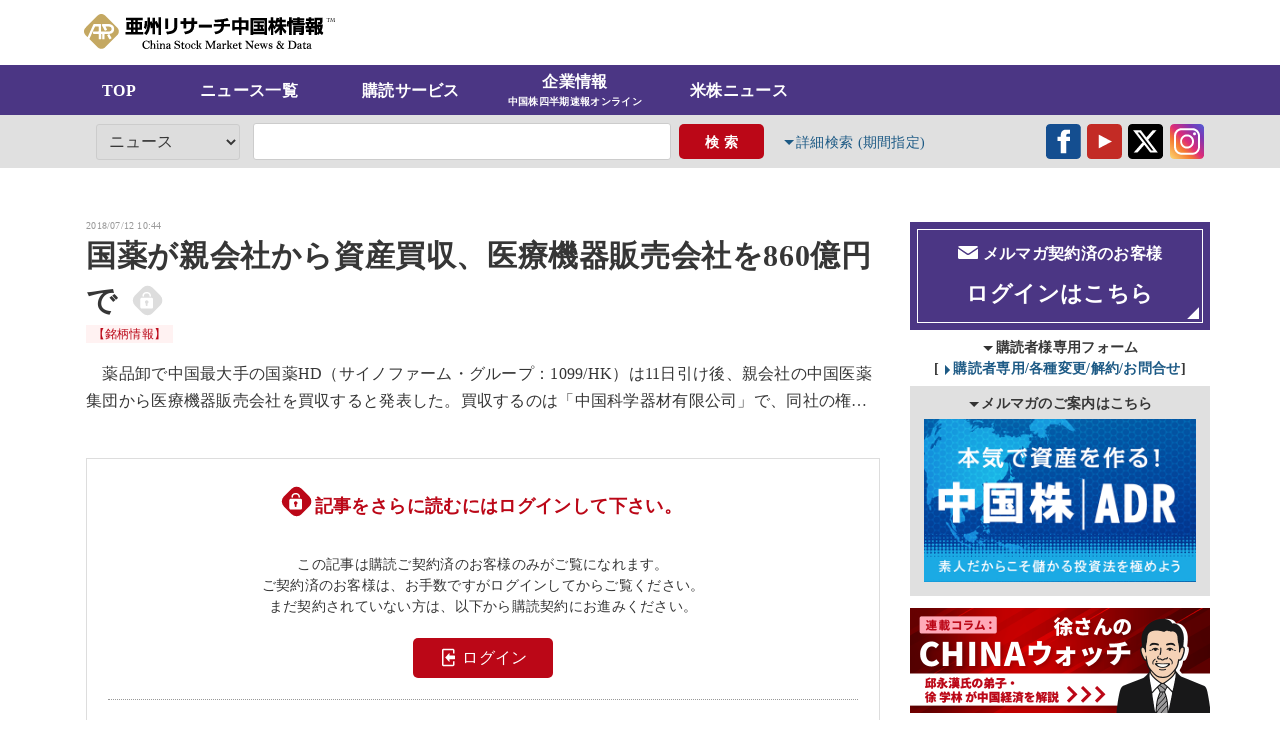

--- FILE ---
content_type: text/html; charset=UTF-8
request_url: https://ashu-chinastock.com/news/308515-00493319730
body_size: 91708
content:
<!DOCTYPE html>
<html lang="ja"  xmlns:og="http://ogp.me/ns#">
<head>
<title>
国薬が親会社から資産買収、医療機器販売会社を860億円で / 中国株情報｜亜州リサーチ株式会社</title>
<meta charset="utf-8">
<meta name="author" content="亜州リサーチ株式会社">
<meta name="keywords" content="中国,株,中国株,株式,投資,経済,日系企業,香港,ADR,中華人民共和国,企業データベース,チャイナ,産業,ニュース,経済,China,亜州リサーチ株式会社" />
<meta name="description" content="　薬品卸で中国最大手の国薬HD（サイノファーム・グループ：1099/HK）は11日引け後、親会社の中…" /><meta name="viewport" content="width=device-width,initial-scale=1.0,maximum-scale=1.0,user-scalable=no">
<link rel="shortcut icon" href="https://ashu-chinastock.com/img/favicon.ico" type="image/vnd.microsoft.icon">
<meta name="format-detection" content="telephone=no">
<!--<script type="text/javascript" src="https://www.google.com/jsapi"></script>
<script type="text/ecmascript">google.load("jquery", "1");</script>-->
<script src="https://code.jquery.com/jquery-1.12.4.min.js" integrity="sha256-ZosEbRLbNQzLpnKIkEdrPv7lOy9C27hHQ+Xp8a4MxAQ=" crossorigin="anonymous"></script>
<link rel="stylesheet" type="text/css" media="screen" href="https://ashu-chinastock.com/css/common.css?2025_07_03" />
<link rel="stylesheet" type="text/css" media="print" href="https://ashu-chinastock.com/css/print.css?2025_07_03" />
<script src="https://ashu-chinastock.com/js/common.js?2025_07_03"></script>
<meta property="og:locale" content="ja_JP" />
<meta property="og:title" content="国薬が親会社から資産買収、医療機器販売会社を860億円で / 中国株情報｜亜州リサーチ株式会社" /><meta property="og:type" content="article" />
<meta property="og:url" content="https://ashu-chinastock.com/" />
<meta property="og:image" content="https://ashu-chinastock.com/img/common/og_image.jpg" />
<meta property="og:site_name" content="中国株情報｜亜州リサーチ株式会社" />
<meta property="og:description" content="　薬品卸で中国最大手の国薬HD（サイノファーム・グループ：1099/HK）は11日引け後、親会社の中…" /></head>
<body class="article" id="article"><div id="cover">
<header class="section">
<div class="upper inner clear_fix">
<h1 ><a href="https://ashu-chinastock.com/">	<svg version="1.1"  xmlns="http://www.w3.org/2000/svg" xmlns:xlink="http://www.w3.org/1999/xlink" x="0px"
	 y="0px" viewBox="0 0 637 88.8" style="enable-background:new 0 0 637 88.8;" xml:space="preserve">
	<title>中国株情報｜亜州リサーチ株式会社</title>
<style type="text/css">
	.st0{fill:#c4a862;}
</style>
<path class="st0" d="M84.5,34.8L53.6,3.9c-5.2-5.2-13.6-5.2-18.8,0L3.9,34.8c-5.2,5.2-5.2,13.6,0,18.8l5.2,5.2l14.6-32.1
	c0.3-0.6,1-1.1,1.6-1.1h16.9c0.6,0,1.2,0.5,1.2,1.2v17.5l19.6,0c0.6,0,1.5-0.1,2.1-0.2c0,0,5-0.8,5-6c0-5.2-5.2-5.9-5.2-5.9
	C64.4,32,63.4,32,62.9,32h-7.3c-0.6,0-0.8,0.4-0.6,0.9l3.2,6.1c0.3,0.5,0.1,1.1-0.4,1.4l-3.8,2c-0.5,0.3-1.1,0.1-1.4-0.4l-7.3-13.6
	c-0.3-0.5-0.2-1.3,0.1-1.8l0.1-0.1c0.3-0.5,1.1-0.9,1.6-0.9l16,0c0.6,0,1.5,0,2.1,0.1c0,0,2.1,0.1,4.9,1.6c4.1,2.2,6.4,6,6.4,10.7
	c0,9.2-7.1,12.6-13.4,12.6l-9.9,0c-0.5,0.1-1,0.5-1,1v11.6c0,0.6-0.5,1-1,1H47c-0.6,0-1-0.5-1-1l0-11.6c0-0.5-0.4-0.9-0.9-1h-0.6
	c-0.5,0.1-1,0.5-1,1c0,0,0,0,0,0v11.5c0,0.6-0.5,1.2-1.2,1.2h-3.7c-0.6,0-1.2-0.5-1.2-1.2V51.8c0-0.6-0.5-1.2-1.2-1.2H24.3
	c-0.6,0-1.2-0.5-1.2-1.2v-4.1c0-0.6,0.5-1.2,1.2-1.2h11.9c0.6,0,1.2-0.5,1.2-1.2v-10c0-0.6-0.5-1.2-1.2-1.2h-7.1
	c-0.6,0-1.4,0.5-1.6,1.1L13.7,63.4l21.1,21.1c5.2,5.2,13.6,5.2,18.8,0l30.9-30.9C89.7,48.4,89.7,40,84.5,34.8z M69.2,62.2l-3.5,1.9
	c-0.6,0.3-1.3,0.1-1.6-0.5l-5-9.1c-0.3-0.6-0.1-1.3,0.5-1.6l3.5-1.9c0.6-0.3,1.3-0.1,1.6,0.5l5,9.1C69.9,61.2,69.7,61.9,69.2,62.2z"
	/>
<g>
	<path d="M622.2,10.4h-5c-0.7,0-1.2-0.1-1.4-0.4h-0.3v2.2h0.3c0-0.5,0.2-0.8,0.5-1.1c0.3-0.2,0.8-0.3,1.5-0.3h1.4v7.4
		c0,0.6-0.1,0.9-0.2,1.2c-0.2,0.2-0.4,0.3-0.9,0.3v0.3h3.4v-0.3c-0.4,0-0.7-0.1-0.8-0.3c-0.1-0.2-0.2-0.6-0.2-1.2v-7.4h1.5
		c0.6,0,1.1,0.1,1.4,0.3c0.3,0.2,0.5,0.6,0.6,1.1h0.2v-2.2h-0.3C623.4,10.3,622.9,10.4,622.2,10.4z"/>
	<path d="M636.1,19.4c-0.2-0.2-0.3-0.6-0.3-1.3l-0.5-5.9c0-0.1,0-0.2,0-0.2c0-0.8,0.4-1.3,1.1-1.3v-0.3h-2.3l-3.1,7.6l-3.1-7.6h-2.4
		v0.3c0.5,0.1,0.9,0.3,1.3,0.7l-0.6,6.6c-0.1,0.7-0.2,1.1-0.4,1.4c-0.2,0.2-0.5,0.4-0.9,0.4v0.3h3v-0.3c-0.8-0.2-1.3-0.6-1.3-1.5
		c0-0.1,0-0.2,0-0.3l0.5-5.9l3.3,7.9h0.3l3.3-8l0.5,6.2c0,0.1,0,0.2,0,0.3c0,0.4-0.1,0.7-0.2,0.8c-0.2,0.2-0.4,0.3-0.8,0.4v0.3h3.5
		v-0.3C636.5,19.8,636.2,19.6,636.1,19.4z"/>
	<path d="M150.1,45.6h-13.5v-5.7h10.8V20.4h-10.8v-4.5h12.6V9.7h-42.9v6.2h12.7v4.5h-10.9v19.5h10.9v5.7h-13.6v6.3h44.7V45.6z
		 M141.1,26.3V34h-4.5v-7.7H141.1z M130.3,39.9v5.7h-4.9v-5.7H130.3z M130.3,26.3V34h-4.9v-7.7H130.3z M130.3,15.9v4.5h-4.9v-4.5
		H130.3z M119.1,26.3V34h-4.4v-7.7H119.1z"/>
	<path d="M152.8,48.4l-0.3,0.3l5.6,4.9l0.3-0.3c2.2-2.3,8.9-9.1,9.3-26.4c1,3.4,1.5,6.1,1.8,9.3l0.1,0.5l4.5-1.8v16.5h6.4V24
		c1.2,2.8,3.2,7.8,4,11.7l0.1,0.5l4.3-2.1v19.2h6.7v-45h-6.7v18.4c-0.8-2.1-2.3-5.4-4.3-8.8l-0.2-0.3l-3.9,1.5V9.3h-6.4v16
		c-0.7-2.2-1.5-4.2-2.7-6.6l-0.2-0.3l-3.6,1.3V8.7h-6.6v16.1C161.1,35.5,158.4,43.2,152.8,48.4z"/>
	<path d="M157.4,38.2c2-5.1,2.9-11.6,2.9-20l0-0.4l-6.1-0.2l0,0.4c0.1,10.3-1.6,14.4-2.4,16.4l-0.1,0.3l5.5,4L157.4,38.2z"/>
	<rect x="206.2" y="11.3" width="7.3" height="26.7"/>
	<path d="M236.7,29.4v-19h-7.4v18.7c0,4.1,0,9.3-4.7,12.2c-4.3,2.7-11.8,3.2-15.4,3.5l-0.8,0.1l2.6,6.9l0.3,0
		c9.9-1.1,14.4-2.4,18.3-5.2C236.2,41.8,236.7,36,236.7,29.4z"/>
	<path d="M252.4,36.8h7.2V25.1h12.9v3.7c0,10.1-4.7,14.3-18,16l-0.5,0.1l2.9,6.7l0.3-0.1c13.6-2.4,22.6-7.1,22.6-22.7v-3.7h7.8v-6.6
		h-7.8V9.8h-7.2v8.7h-12.9V10h-7.2v8.5h-7.6v6.6h7.6V36.8z"/>
	<rect x="291.4" y="27" width="33.3" height="7.5"/>
	<path d="M348.1,32.4c0,0.3,0,0.5-0.1,0.8c-0.5,6.5-6,10.4-16.7,12l-0.6,0.1l3.1,6.3l0.3-0.1c18-3.6,20.8-12.4,21-19.8h15.2v-6.6
		h-15.1v-6c5.8-0.9,9.1-1.7,11.7-2.4l0.5-0.1l-3.7-6.5l-0.3,0.1c-3.6,1.4-9.5,2.7-15.1,3.3c-5.9,0.7-11.2,1-16.8,1H331l1.4,6.4h0.3
		c4.9,0,9.7-0.2,15.4-0.8v5.1h-18.9v6.6h18.9C348.1,31.9,348.1,32.2,348.1,32.4z"/>
	<path d="M382.6,39.6h10.5v13.8h6.8V39.6h10.7v2.4h6.7V16h-17.5V8.3h-6.8V16H376v26h6.6V39.6z M393.1,22.5V33h-10.5V22.5H393.1z
		 M410.6,22.5V33h-10.7V22.5H410.6z"/>
	<path d="M457.2,37.2h-2.2c-0.2-1-0.6-2.6-1.4-4.8h2.3v-5.2h-9.6v-3.5h10.5v-5.5h-25.9v5.5h9.1v3.5h-8.3v5.2h8.3v4.8H430v5.7h27.2
		V37.2z M449.2,37.2h-3v-4.8h1.4C448.2,33.8,448.8,35.4,449.2,37.2z"/>
	<path d="M429.3,51.1h28.6v2h6.5V10.1h-41.6v43.1h6.5V51.1z M457.9,16.5v28.4h-28.6V16.5H457.9z"/>
	<path d="M504.5,32.4h8.5V26h-10.6v-4.8h9.7v-6.3h-9.7V8.3h-6.4v6.6h-2c0.5-2,0.7-3,1-4.2l0.1-0.4l-6.5-0.8l-0.1,0.4
		c-0.5,2.7-1.3,6.1-2.9,9.3v-2.7h-5.2V8.3h-6.2v8.2h-6.2v6.3h5.5c-1.7,5.6-3.7,9.9-6.3,13.4l-0.1,0.2l2.5,8.4l0.5-0.7
		c1.6-2.2,2.8-4.4,4.2-8.2v17.5h6.2V35c0.7,1.5,1.5,2.8,2.4,4.1l0.3,0.5l4-5.5l-0.3-0.2c-0.5-0.4-0.9-0.9-1.4-1.4h8.5
		c-2.9,4.7-6.4,8.3-11.1,11.4l-0.3,0.2l3.9,6.1l0.4-0.3c4.6-3.7,7.1-6.9,9.1-10.4v13.8h6.4V39.5c3.6,6.7,6.8,9.4,8,10.5l0.4,0.4
		l3-7.2l-0.2-0.2C510.2,40.3,507.3,37.4,504.5,32.4z M496.1,21.2V26h-6.6c0.7-1.1,1.5-2.4,2.5-4.8H496.1z M480.5,22.7h2.9l-0.1,0.1
		l4.6,3.1h-3v5.6c-2-2.3-3.6-4.9-4.3-6.4V22.7z"/>
	<path d="M526.9,21.1c0.3,0.7,0.4,1.2,0.7,2.1l0.1,0.5l4-2l9.5,0V23h-12.2v5.1h31.1V23h-12.3v-1.4h10.5v-4.5h-10.5v-1.3h11.4v-5.1
		h-11.4V8.2h-6.6v2.5H530v5.1h11.3v1.3h-10v2.1c-0.6-1.3-1.2-2.7-1.9-4.1l-0.2-0.3l-2.2,1.1V8.2h-6.5v45.1h6.5V21.1z"/>
	<path d="M518.8,32.3c1-3.4,1.5-8,1.4-14.1l0-0.4l-4.6-0.1l0,0.4c0,3.5-0.1,7.5-1.4,11.5l-0.1,0.3l4.6,3L518.8,32.3z"/>
	<path d="M550.9,47.8h-5.4l1.2,5.6h6.1c4.6,0,5.3-1.6,5.3-5.4V29.2h-26.9v24.2h6.3v-7.7h14.1v1.2C551.6,47.7,551.6,47.8,550.9,47.8z
		 M551.6,39.8v1.4h-14.1v-1.4H551.6z M551.6,34.1v1.4h-14.1v-1.4H551.6z"/>
	<path d="M602.5,43.1c2.3-4.7,3.3-11.1,3.6-15.8l0-0.4h-14.6v-11h7.7c-0.2,4.2-0.5,4.2-1.6,4.2h-4.9l1.1,5.8h6.5
		c1.5,0,3.4-0.5,4.2-2.9c0.9-2.4,1.1-10.9,1.1-12.8V9.7h-20.4v10.4h-8.4v-2.7h7.1v-6h-7.1V8.4h-6.5v3.1h-7.1v6h7.1v2.7h-8.2V26h2.7
		c0.5,1.6,0.8,3.4,1,4.5h-3.4v6h7.9v3.1h-7.1v6.2h7.1v7.4h6.5v-7.4h7.2v-6.2h-7.2v-3.1h8.3v-6h-3.4c0.3-1.3,0.5-2.1,0.7-3.3l0.2-1.2
		h2.5v27.2h6.3v-3.5l2.7,3.8l0.3-0.3c1.5-1.4,2.9-2.7,4.3-4.5c2.5,2.8,4,3.7,5.2,4.5l0.4,0.2l3.3-6l-0.3-0.2
		C605.3,45.7,603.9,44.5,602.5,43.1z M576.3,26c-0.1,1.4-0.4,2.9-0.7,4.5h-4c-0.2-1-0.4-2.4-0.9-4.5H576.3z M595.1,43.5
		c-1.4,2-2.5,3-3.6,3.9V35.7C592,37.4,593,40.1,595.1,43.5z M591.5,33.9v-1.2h4.6L591.5,33.9z M596.2,32.7h3.4
		c-0.2,1.2-0.4,2.5-1.2,4.8c-1-1.8-1.5-3.1-2-4.4L596.2,32.7z"/>
	<path d="M165.9,82.4c-0.5,0-0.7,0.5-0.8,0.7c-0.5,1-1.3,2-2.4,2.8c-1,0.8-2.2,1.2-3.4,1.2c-1.8,0-3.5-0.9-5-2.6
		c-1.5-1.7-2.3-4-2.3-6.7c0-1.6,0.3-3.2,0.8-4.6c0.5-1.4,1.3-2.5,2.3-3.2c1-0.7,2-1.1,3.2-1.1c1.3,0,2.5,0.5,3.7,1.4
		c1.1,1,2,2.3,2.7,3.8c0.2,0.4,0.4,0.9,0.9,0.9c0.4,0,0.5-0.2,0.6-0.3c0-0.1,0.1-0.3,0.1-0.7l-0.3-5.3c0-0.8-0.5-0.9-0.7-0.9
		c-0.2,0-0.6,0.1-0.8,0.6c0,0-0.1,0.2-0.7,0.7c-0.9-0.5-1.8-0.9-2.7-1.2c-2.8-0.8-5.4-0.5-7.9,0.9c-1.6,0.9-2.9,2.2-3.8,3.9
		c-0.9,1.7-1.3,3.5-1.3,5.6c0,2.1,0.5,4,1.4,5.5c0.9,1.6,2.2,2.8,3.8,3.7c1.6,0.9,3.2,1.3,5,1.3c1.5,0,2.9-0.3,4.2-1
		s2.4-1.5,3.2-2.5c1.1-1.4,1.2-1.9,1.2-2.2C166.6,82.7,166.3,82.4,165.9,82.4z"/>
	<path d="M181.5,87.2C181.5,87.2,181.5,87.2,181.5,87.2c-0.2,0-0.4-0.1-0.5-0.2c-0.2-0.1-0.3-0.3-0.3-0.5c0-0.2,0-0.7,0-2.3l0.1-4
		c0-2.1-0.4-3.5-1.2-4.3c-0.8-0.8-1.9-1.3-3.3-1.3c-1.5,0-2.8,0.6-4,1.7c0-0.4,0-0.9,0-1.5l0-7.9l-0.4,0c-1.1,0.1-2.2,0.1-3.2,0.1
		c-0.9,0-1,0-1.1,0c-0.2,0.1-0.4,0.3-0.4,0.5c0,0.2,0.1,0.5,0.7,0.7c0.4,0.1,0.7,0.3,0.9,0.8c0.3,0.5,0.5,1.3,0.5,2.5
		c0,1.2,0.1,3.8,0.1,7.7c0,2.2-0.1,4-0.2,5.4c-0.2,1.9-0.3,2.2-0.4,2.2c-0.1,0.1-0.2,0.2-0.7,0.3c-0.6,0.1-0.7,0.5-0.7,0.6
		c0,0.1,0.1,0.6,0.9,0.6c0,0,0,0,0,0c0.5,0,1,0,1.7,0l3.1,0.1c0.5,0,0.7-0.3,0.7-0.6c0-0.2-0.1-0.5-0.7-0.6
		c-0.5-0.1-0.8-0.3-0.8-0.5c-0.1-0.2-0.2-0.8-0.2-2.3c0-1.8,0.1-3.4,0.2-4.7c0.1-1.2,0.5-2.1,1.1-2.7c0.6-0.6,1.3-0.9,2-0.9
		c0.8,0,1.4,0.3,1.8,1c0.3,0.5,0.7,1.8,0.7,5c0,3.1-0.1,4.1-0.2,4.4c0,0.1-0.1,0.5-1,0.6c-0.6,0.1-0.7,0.5-0.7,0.6
		c0,0.3,0.2,0.5,0.6,0.6h4.5c0.9,0,1-0.4,1-0.6C182.2,87.6,182.2,87.2,181.5,87.2z"/>
	<path d="M185.3,67.7c-0.3,0.3-0.5,0.8-0.5,1.3c0,0.5,0.2,1,0.6,1.3c0.4,0.3,0.8,0.5,1.3,0.5c0.5,0,1-0.2,1.3-0.6
		c0.3-0.4,0.5-0.8,0.5-1.3c0-0.4-0.2-0.8-0.6-1.2C187.1,67,185.9,67.1,185.3,67.7z"/>
	<path d="M189.7,87.1c-0.4,0-0.7-0.1-0.8-0.2c0,0-0.2-0.2-0.2-1.1l0-1.8l0-5.6l0-3.8l-0.4,0c-0.4,0-1.2,0.1-2.3,0.1
		c-1.8,0.1-1.9,0.2-2,0.3c-0.2,0.1-0.3,0.3-0.3,0.5c0,0.3,0.2,0.6,0.7,0.6c0.6,0,1,0.1,1.2,0.4c0.1,0.1,0.3,0.5,0.3,2.7l-0.1,6.3
		c0,1-0.1,1.2-0.1,1.3c0,0-0.2,0.2-0.8,0.2c-0.3,0-1.2,0.1-1.2,0.8c0,0.3,0.2,0.6,0.7,0.6c0.1,0,0.2,0,0.4,0
		c0.5-0.1,1.4-0.1,2.6-0.1c0.8,0,1.7,0.1,2.6,0.2c0.1,0,0.2,0,0.3,0c0.5,0,0.7-0.3,0.7-0.6C190.9,87.2,190,87.1,189.7,87.1z"/>
	<path d="M206.1,87.1c-0.6-0.2-0.7-0.3-0.8-0.4c0-0.1-0.2-0.4-0.2-1.5l0.1-5.1c0-1.6-0.2-2.7-0.6-3.4c-0.4-0.7-1-1.2-1.7-1.5
		c-1.6-0.6-3.4-0.5-4.8,0.4c-0.6,0.4-1.1,0.8-1.6,1.5c-0.1-0.9-0.2-1.6-0.4-2.1l-0.1-0.2l-0.3,0c-1.2,0-1.9,0-2,0l-1.2,0
		c-0.8,0-0.8,0.5-0.8,0.6c0,0.5,0.7,0.7,0.9,0.7c0.3,0.1,0.6,0.3,0.8,0.6c0.1,0.2,0.3,0.9,0.3,3.2c0,1.9,0,3.5-0.1,4.8
		c-0.1,1.7-0.2,2-0.3,2.1c-0.1,0.1-0.2,0.2-0.7,0.3c-0.3,0.1-1,0.2-1,0.8c0,0.4,0.3,0.6,1,0.6c0,0,0,0,0,0l1.2,0c1.6,0,2.5,0,2.8,0
		l0.8,0.1c0.5,0,0.7-0.3,0.7-0.6c0-0.3-0.2-0.6-0.7-0.7c-0.4,0-0.9-0.2-1-0.5c-0.1-0.2-0.2-0.7-0.2-2.4c0-2.9,0.4-5,1.1-6.2
		c0.7-1.2,1.6-1.7,2.6-1.7c0.7,0,1.2,0.3,1.7,0.9c0.3,0.4,0.7,1.5,0.7,4c0,0.8,0,1.8-0.1,3c-0.1,1.6-0.1,2-0.2,2.1
		c0,0.1-0.1,0.3-0.2,0.3c-0.1,0-0.3,0.2-0.9,0.3c-0.5,0.1-0.6,0.5-0.6,0.6c0,0.2,0.1,0.6,1,0.6c0,0,0,0,0,0c1.9-0.1,3.7-0.1,4.6,0
		c0.1,0,0.2,0,0.3,0c0.4,0,0.6-0.2,0.6-0.6C206.9,87.3,206.3,87.1,206.1,87.1z"/>
	<path d="M220.4,86.9C220.4,86.9,220.4,86.9,220.4,86.9l-0.3,0c-0.2,0-0.3,0-0.4,0c-0.1,0-0.5,0-0.7-0.7c-0.2-0.6-0.3-1.7-0.3-3.2
		l0.1-4c0-1.3-0.1-2.1-0.3-2.6c-0.2-0.5-0.7-1-1.5-1.3c-0.7-0.4-1.7-0.5-2.9-0.5c-1.5,0-2.8,0.3-3.7,0.9c-0.9,0.6-1.4,1.4-1.4,2.3
		c0,0.5,0.2,1,0.5,1.3c0.3,0.3,0.7,0.4,1,0.4c0.6,0,1.3-0.3,1.6-1.7c0.2-1,0.4-1.4,0.6-1.5c0.3-0.2,0.7-0.3,1.2-0.3
		c0.7,0,1.2,0.2,1.5,0.6c0.4,0.4,0.5,1.1,0.5,1.9c0,0.5-0.1,0.8-0.4,1.1c-0.2,0.2-0.7,0.6-2.8,1.2c-1.2,0.4-2,0.7-2.4,1
		c-0.5,0.3-1,0.7-1.3,1.4c-0.4,0.6-0.6,1.3-0.6,2.1c0,1,0.3,1.8,1,2.4c0.6,0.6,1.5,0.9,2.7,0.9c0.9,0,1.8-0.2,2.5-0.6
		c0.5-0.2,0.9-0.6,1.3-1c0.1,0.4,0.2,0.7,0.3,0.9c0.3,0.4,0.8,0.6,1.5,0.6c2.4,0,3.4-0.3,3.4-1C221.1,87.3,221,86.9,220.4,86.9z
		 M215.7,85.2c-0.2,0.5-0.6,0.9-1,1.2c-0.5,0.3-0.9,0.5-1.4,0.5c-0.5,0-0.8-0.2-1.1-0.5c-0.3-0.4-0.5-0.8-0.5-1.4
		c0-0.6,0.2-1.1,0.6-1.6c0.4-0.5,1.2-1,2.2-1.5c0.7-0.3,1.2-0.7,1.6-1c0,0.7,0.1,1.3,0.1,1.9C216,83.9,215.9,84.7,215.7,85.2z"/>
	<path d="M241.4,77.3c-0.8-0.5-2-0.9-3.6-1.4c-2.1-0.7-3.4-1.2-4.1-1.8c-0.6-0.5-0.9-1.1-0.9-2c0-0.7,0.3-1.4,0.8-2.1
		c0.6-0.7,1.4-1,2.5-1c1.1,0,2.2,0.4,3.2,1.2c1,0.8,1.8,1.9,2.3,3.2c0.2,0.4,0.5,0.5,0.7,0.5c0.5,0,0.7-0.3,0.7-0.7l-0.4-2.8
		c-0.1-1.1-0.2-1.8-0.3-2.2l0-0.1l-0.1-0.1c-0.2-0.2-0.4-0.3-0.5-0.3c-0.2,0-0.5,0.1-0.7,0.6c-0.1,0.2-0.1,0.3-0.3,0.5
		c-0.7-0.4-1.4-0.7-2.1-0.9c-0.8-0.2-1.5-0.3-2.2-0.3c-1.8,0-3.4,0.6-4.7,1.6c-1.3,1.1-2,2.4-2,3.9c0,0.7,0.2,1.4,0.5,2.2
		c0.3,0.7,0.9,1.4,1.6,2c0.7,0.6,2.1,1.2,4,1.8c1.5,0.5,2.5,0.9,3.2,1.3c0.6,0.4,1.2,0.8,1.5,1.4c0.4,0.6,0.6,1.2,0.6,1.9
		c0,1-0.4,1.8-1.1,2.6c-0.7,0.8-1.7,1.1-3,1.1c-2.6,0-4.7-1.9-6.2-5.6c-0.2-0.5-0.5-0.6-0.7-0.6c-0.5,0-0.6,0.3-0.7,0.4l0,0.1l0,0.1
		c0.2,3.5,0.4,5.5,0.4,5.9c0,0.2,0.2,0.9,0.7,0.9c0.2,0,0.6-0.1,0.8-0.8c0.1-0.2,0.2-0.4,0.4-0.6c1.7,1,3.5,1.5,5.2,1.5
		c2,0,3.7-0.7,5.1-2c1.4-1.3,2.1-2.9,2.1-4.6c0-1-0.3-2-0.8-2.8C242.9,78.4,242.2,77.7,241.4,77.3z"/>
	<path d="M255,85.8c-0.1,0-0.2,0-0.6,0.3c-1.4,0.8-2.4,0.6-3-0.1c-0.2-0.3-0.5-1.1-0.5-3c0-2,0.1-4.1,0.2-6.2
		c1.9-0.1,3.1-0.2,3.6-0.2h0.1l0.1-0.1c0.2-0.2,0.3-0.6,0.4-1.2c-0.1-0.5-0.7-0.5-1.3-0.5l-2.9,0l0-2c0-0.5,0-0.9,0-1.3
		c0-0.1,0-0.2,0-0.3c0-0.6-0.3-0.8-0.7-0.8c-0.2,0-0.6,0.1-0.7,0.9c-0.1,1.2-0.7,2.2-1.6,2.9c-1.2,0.9-1.7,1.2-2,1.3
		c-0.5,0.2-0.6,0.5-0.6,0.7c0,0.1,0,0.6,0.7,0.6l0.9,0.1c0.5,0,0.9,0.1,1.1,0.1c-0.2,3.4-0.3,5.9-0.3,7.3c0,1.5,0.3,2.7,0.8,3.4
		c0.6,0.8,1.5,1.2,2.6,1.2c1.1,0,2.1-0.3,2.9-0.9c0.9-0.6,1.2-1.1,1.2-1.5C255.6,86,255.4,85.8,255,85.8z"/>
	<path d="M263.3,74.6c-2,0-3.6,0.7-5,2.1c-1.3,1.4-2,3.1-2,4.9c0,1.9,0.7,3.6,2,4.9c1.3,1.3,2.9,2,4.8,2c1.9,0,3.5-0.7,4.9-2.2
		c1.4-1.5,2.1-3.2,2.1-5.1c0-1.9-0.7-3.5-2-4.8C266.8,75.2,265.1,74.6,263.3,74.6z M259.5,81.6c0-1.6,0.4-3,1.1-4.1
		c0.7-1,1.5-1.5,2.6-1.5c1.1,0,2,0.6,2.8,1.7c0.8,1.2,1.1,2.5,1.1,4.1c0,1.7-0.4,3.1-1.2,4.1c-0.8,1-1.6,1.5-2.6,1.5
		c-1.1,0-1.9-0.5-2.7-1.6C259.9,84.6,259.5,83.2,259.5,81.6z"/>
	<path d="M282.5,83.5c-0.2,0-0.6,0.1-0.7,0.8c-0.1,0.8-0.5,1.4-1.1,1.9c-0.7,0.5-1.3,0.8-2,0.8c-1.1,0-1.9-0.5-2.7-1.6
		c-0.8-1.1-1.2-2.6-1.2-4.4c0-1.5,0.3-2.8,0.8-3.7c0.5-0.9,1.3-1.3,2.3-1.3c1,0,1.7,0.6,2.1,1.8c0.4,1.1,0.9,1.6,1.7,1.6
		c0.3,0,0.6-0.1,1-0.5c0.2-0.3,0.4-0.7,0.4-1.1c0-1-0.6-1.7-1.7-2.4c-1.1-0.6-2.2-0.9-3.3-0.9c-1.8,0-3.4,0.7-4.6,2.2
		c-1.2,1.4-1.9,3.2-1.9,5.1c0,1.8,0.6,3.3,1.8,4.7c1.2,1.3,2.7,2,4.5,2c1.6,0,2.9-0.5,3.9-1.4c1-0.9,1.5-2,1.5-3.1
		C283.1,83.7,282.9,83.5,282.5,83.5z"/>
	<path d="M298.5,87.1c-1,0-1.5-0.2-1.7-0.4c-0.3-0.2-0.5-0.7-0.7-1.4c-0.7-3-1.7-4.9-3-5.8c0.2-0.2,0.6-0.6,1-1.1
		c0.7-0.8,1.3-1.3,1.8-1.5c0.5-0.3,1-0.4,1.7-0.6c0.6-0.1,0.7-0.5,0.7-0.6c0-0.2-0.1-0.6-1-0.6c0,0,0,0,0,0c-0.4,0-0.8,0-1.3,0
		l-2.3,0c-1.2,0-1.4,0-1.4,0.1c-0.3,0.1-0.4,0.3-0.4,0.6c0,0.3,0.2,0.6,0.9,0.7c0.2,0,0.8,0.1,0.8,0.3c0,0.1-0.1,0.5-1.1,1.7
		c-0.7,0.8-1.8,1.7-3.1,2.6l0-5.3l-0.1-5.8l0-1.6c0-0.2,0-0.4,0-0.8l0-0.4l-0.4,0c-0.4,0-1.1,0.1-1.9,0.2c-0.4,0.1-0.8,0.1-1.2,0.1
		c-0.8,0-1.6,0.1-1.6,0.7c0,0.2,0.1,0.5,0.7,0.6c0.6,0.1,1,0.3,1.1,0.7c0.1,0.3,0.3,0.9,0.3,2.4l0.2,10.7l0,2.3
		c0,1.1-0.1,1.5-0.2,1.6c-0.2,0.4-0.3,0.5-0.3,0.5c0,0-0.2,0.1-0.8,0.2c-0.6,0.1-0.7,0.5-0.7,0.7c0,0.6,0.9,0.6,1.2,0.6h4.4
		c0.4,0,1.3,0,1.3-0.6c0-0.1-0.1-0.6-0.8-0.7c-0.5,0-0.8-0.2-0.9-0.5c-0.1-0.2-0.3-1-0.3-3.4c0-0.2,0-0.4,0-0.7
		c0.9-0.6,1.3-0.9,1.4-1c1.3,0.5,2.1,1.8,2.5,4c0.1,0.7,0.2,1.3,0.3,1.6c0.1,0.4,0.4,0.8,0.8,1.1l0.1,0.1h3.8c0.8,0,1.1-0.2,1.1-0.7
		C299.4,87.5,299.3,87.1,298.5,87.1z"/>
	<path d="M334.9,67.8l-6.3,0l-0.1,0.2c-2.6,6.1-4.9,10.9-6.9,14.3c-0.6-1.1-1.2-2.3-1.7-3.4c-0.6-1.3-1.4-3.1-2.5-5.1
		c-0.9-1.7-1.8-3.7-2.8-5.8l-0.1-0.2l-5.6-0.1c-0.2,0-0.4,0-0.6,0c-0.8,0-0.8,0.5-0.8,0.6c0,0.4,0.3,0.6,0.9,0.7
		c0.8,0.1,1.4,0.4,1.8,0.9c0.4,0.5,0.6,1.5,0.6,3l-0.2,6.8l0,2.7c0,2.6-0.3,3.7-0.6,4c-0.4,0.5-1,0.8-1.9,0.8
		c-0.8,0-0.9,0.5-0.9,0.7c0,0.2,0.1,0.4,0.3,0.6l0.1,0.1l0.1,0c1.5-0.1,2.7-0.2,3.6-0.2l2.1,0l1,0l0.3,0c0.7,0,0.8-0.5,0.8-0.6
		c0-0.3-0.2-0.7-1.2-0.7c-0.7,0-1.2-0.2-1.6-0.6c-0.3-0.3-0.6-1-0.6-2.9l0.2-11.7c0.3,0.5,0.8,1.4,1.7,3.2c1.2,2.4,2.3,4.6,3.2,6.5
		c1.7,3.3,2.6,5.3,2.8,5.9c0.1,0.4,0.4,0.7,0.7,0.7c0.2,0,0.4-0.1,0.5-0.2c0.1-0.1,0.1-0.1,0.6-1.3l0.9-2.3c0.4-1,1.6-3.5,3.5-7.2
		l2.7-5.4l-0.4,10.3c0,2.5-0.1,3.5-0.2,3.8c-0.1,0.4-0.3,0.7-0.5,0.9c-0.1,0.1-0.5,0.3-1.5,0.4c-0.6,0.1-0.7,0.5-0.7,0.6
		c0,0.2,0.1,0.6,0.9,0.6l7.4,0c0.8,0,0.8-0.5,0.8-0.6c0-0.2-0.1-0.6-0.7-0.7c-1-0.1-1.4-0.3-1.6-0.5c-0.2-0.2-0.4-0.5-0.4-0.9
		c0-0.4-0.1-2.1-0.1-4.8c0-1.4,0-3.3,0.1-5.4c0.1-2.2,0.2-3.6,0.2-4.4c0.1-0.7,0.3-1.2,0.6-1.5c0.2-0.2,0.7-0.4,1.9-0.5
		c0.7-0.1,0.7-0.5,0.7-0.6C335.6,68.2,335.4,67.9,334.9,67.8z"/>
	<path d="M348.6,86.9C348.6,86.9,348.6,86.9,348.6,86.9l-0.3,0c-0.2,0-0.3,0-0.4,0c-0.1,0-0.5,0-0.7-0.7c-0.2-0.6-0.3-1.7-0.3-3.2
		l0.1-4c0-1.3-0.1-2.1-0.3-2.6c-0.2-0.5-0.7-1-1.5-1.3c-0.7-0.4-1.7-0.5-2.9-0.5c-1.5,0-2.8,0.3-3.7,0.9c-0.9,0.6-1.4,1.4-1.4,2.3
		c0,0.5,0.2,1,0.5,1.3c0.3,0.3,0.7,0.4,1,0.4c0.6,0,1.3-0.3,1.6-1.7c0.2-1,0.4-1.4,0.6-1.5c0.3-0.2,0.7-0.3,1.2-0.3
		c0.7,0,1.2,0.2,1.5,0.6c0.4,0.4,0.5,1.1,0.5,1.9c0,0.5-0.1,0.8-0.4,1.1c-0.2,0.2-0.7,0.6-2.8,1.2c-1.2,0.4-2,0.7-2.4,1
		c-0.5,0.3-1,0.7-1.3,1.4c-0.4,0.6-0.6,1.3-0.6,2.1c0,1,0.3,1.8,1,2.4c0.6,0.6,1.5,0.9,2.7,0.9c0.9,0,1.8-0.2,2.5-0.6
		c0.5-0.2,0.9-0.6,1.3-1c0.1,0.4,0.2,0.7,0.3,0.9c0.3,0.4,0.8,0.6,1.5,0.6c2.4,0,3.4-0.3,3.4-1C349.3,87.3,349.2,86.9,348.6,86.9z
		 M343.9,85.2c-0.2,0.5-0.6,0.9-1,1.2c-0.5,0.3-0.9,0.5-1.4,0.5c-0.5,0-0.8-0.2-1.1-0.5c-0.3-0.4-0.5-0.8-0.5-1.4
		c0-0.6,0.2-1.1,0.6-1.6c0.4-0.5,1.2-1,2.2-1.5c0.7-0.3,1.2-0.7,1.6-1c0,0.7,0.1,1.3,0.1,1.9C344.2,83.9,344.1,84.7,343.9,85.2z"/>
	<path d="M358.9,74.7c-0.9,0-1.7,0.3-2.5,0.9c-0.5,0.4-1,1-1.5,1.6c-0.1-1-0.1-1.7-0.2-2.1l0-0.3l-3.1,0.2c-1.4,0.1-1.5,0.1-1.6,0.2
		c-0.2,0.1-0.3,0.3-0.3,0.5c0,0.2,0.1,0.6,0.9,0.7c0.9,0,1.1,0.5,1.2,0.8c0.1,0.6,0.2,2.6,0.2,5.9c0,3-0.1,3.6-0.2,3.8
		c-0.1,0.2-0.4,0.3-0.9,0.4c-0.7,0-1,0.2-1,0.6c0,0.2,0.1,0.6,0.9,0.6h4.8c0.9,0,1.1-0.4,1.1-0.7c0-0.3-0.2-0.5-0.6-0.6
		c-0.7-0.1-0.9-0.3-1-0.4c0-0.1-0.2-0.6-0.2-3.2c0-2.1,0.1-3.5,0.3-4.1c0.2-0.6,0.5-1.2,1-1.7c0.5-0.5,0.9-0.7,1.3-0.7
		c0.1,0,0.6,0,0.9,0.8c0.3,0.7,0.8,1,1.3,1c0.6,0,1.6-0.2,1.6-1.8c0-0.6-0.2-1.2-0.7-1.6C360.1,74.9,359.5,74.7,358.9,74.7z"/>
	<path d="M376.4,87.1c-1,0-1.5-0.2-1.7-0.4c-0.3-0.2-0.5-0.7-0.7-1.4c-0.7-3-1.7-4.9-3-5.8c0.2-0.2,0.6-0.6,1-1.1
		c0.7-0.8,1.3-1.3,1.8-1.5c0.5-0.3,1-0.4,1.7-0.6c0.6-0.1,0.7-0.5,0.7-0.6c0-0.2-0.1-0.6-1-0.6c0,0,0,0,0,0c-0.4,0-0.8,0-1.3,0
		l-2.3,0c-1.2,0-1.4,0-1.4,0.1c-0.3,0.1-0.4,0.3-0.4,0.6c0,0.3,0.2,0.6,0.9,0.7c0.2,0,0.8,0.1,0.8,0.3c0,0.1-0.1,0.5-1.1,1.7
		c-0.7,0.8-1.8,1.7-3.1,2.6l0-5.3l-0.1-5.8l0-1.6c0-0.2,0-0.4,0-0.8l0-0.4l-0.4,0c-0.4,0-1.1,0.1-1.9,0.2c-0.4,0.1-0.8,0.1-1.2,0.1
		c-0.8,0-1.6,0.1-1.6,0.7c0,0.2,0.1,0.5,0.7,0.6c0.6,0.1,1,0.3,1.1,0.7c0.1,0.3,0.3,0.9,0.3,2.4l0.2,10.7l0,2.3
		c0,1.1-0.1,1.5-0.2,1.6c-0.2,0.4-0.3,0.5-0.3,0.5c0,0-0.2,0.1-0.8,0.2c-0.6,0.1-0.7,0.5-0.7,0.7c0,0.6,0.9,0.6,1.2,0.6h4.4
		c0.4,0,1.3,0,1.3-0.6c0-0.1-0.1-0.6-0.8-0.7c-0.5,0-0.8-0.2-0.9-0.5c-0.1-0.2-0.3-1-0.3-3.4c0-0.2,0-0.4,0-0.7
		c0.9-0.6,1.3-0.9,1.4-1c1.3,0.5,2.1,1.8,2.5,4c0.1,0.7,0.2,1.3,0.3,1.6c0.1,0.4,0.4,0.8,0.8,1.1l0.1,0.1h3.8c0.8,0,1.1-0.2,1.1-0.7
		C377.2,87.5,377.1,87.1,376.4,87.1z"/>
	<path d="M384.1,74.6c-1.6,0-3,0.7-4.4,2.1c-1.3,1.4-2,3.1-2,5.2c0,1.9,0.6,3.6,1.8,4.8c1.2,1.3,2.8,1.9,4.5,1.9
		c1.2,0,2.3-0.3,3.3-0.8c1-0.5,1.7-1.2,2.1-1.9l0-0.1l0-0.1c0-0.7-0.5-0.8-0.6-0.8c-0.2,0-0.4,0.1-0.8,0.5c-1,0.9-2,1.4-3.1,1.4
		c-1.1,0-2.1-0.4-2.8-1.4c-0.8-0.9-1.2-2.1-1.2-3.4c0-0.2,0-0.5,0-0.9l7.2-0.1c1.1,0,1.3-0.1,1.5-0.3c0.1-0.2,0.2-0.4,0.2-0.7
		c0-1.5-0.6-2.8-1.8-3.9C386.9,75.2,385.5,74.6,384.1,74.6z M386.7,78.7c0,0.6-0.2,0.8-0.3,0.8c-0.3,0.2-0.7,0.3-1.2,0.3l-0.8,0
		c-1.1,0-2.2,0-3.4-0.1c0.2-1.3,0.6-2.3,1.2-2.9c0.6-0.6,1.3-1,1.9-1c0.7,0,1.3,0.3,1.8,0.8C386.5,77.3,386.7,77.9,386.7,78.7z"/>
	<path d="M400.4,85.8c-0.1,0-0.2,0-0.6,0.3c-1.4,0.8-2.4,0.6-3-0.1c-0.2-0.3-0.5-1.1-0.5-3c0-2,0.1-4.1,0.2-6.2
		c1.9-0.1,3.1-0.2,3.6-0.2h0.1l0.1-0.1c0.2-0.2,0.3-0.6,0.4-1.2c-0.1-0.5-0.7-0.5-1.3-0.5l-2.9,0l0-2c0-0.5,0-0.9,0-1.3
		c0-0.1,0-0.2,0-0.3c0-0.6-0.3-0.8-0.7-0.8c-0.2,0-0.6,0.1-0.7,0.9c-0.2,1.2-0.7,2.2-1.6,2.9c-1.2,0.9-1.7,1.2-2,1.3
		c-0.5,0.2-0.6,0.5-0.6,0.7c0,0.3,0.2,0.6,0.7,0.6l0.9,0.1c0.5,0,0.9,0.1,1.1,0.1c-0.2,3.4-0.3,5.9-0.3,7.3c0,1.5,0.3,2.7,0.8,3.4
		c0.6,0.8,1.5,1.2,2.6,1.2c1.1,0,2.1-0.3,2.9-0.9c0.9-0.6,1.2-1.1,1.2-1.5C400.9,86,400.7,85.8,400.4,85.8z"/>
	<path d="M430.9,67.9l-2.4,0c-0.9,0-1.9,0-3.2,0.1c-2,0.1-2.1,0.1-2.2,0.2c-0.2,0.1-0.3,0.3-0.3,0.6c0,0.2,0.1,0.6,1,0.6
		c0.8,0,1.4,0.2,1.9,0.7c0.5,0.4,0.8,1,0.9,1.6c0.1,0.7,0.1,2.2,0.1,4.4c0,2.4,0,4.5-0.1,6.2l-8.9-10.3c-1.5-1.7-2.5-3-3.1-3.8
		l-0.1-0.2l-4.6,0c-0.9,0-1,0.4-1,0.7c0,0.2,0.1,0.6,0.8,0.6c0.7,0.1,1.3,0.5,1.8,1.2c0.6,0.8,0.9,1.4,1.1,1.9
		c0.1,0.4,0.2,1.6,0.2,5.4l0.1,5.3c0,2.1-0.3,2.9-0.5,3.3c-0.3,0.4-1.1,0.7-2.2,0.7c-0.8,0-0.9,0.5-0.9,0.7c0,0.2,0.1,0.6,0.9,0.6
		l7.3,0c0.8,0,0.9-0.5,0.9-0.6c0-0.7-1-0.7-1.4-0.7c-0.4,0-0.8-0.1-1.2-0.4c-0.4-0.3-0.7-0.6-0.8-0.8c-0.1-0.1-0.2-0.6-0.5-3
		c-0.2-1.7-0.2-4.1-0.2-7.1l0-2.2c0.3,0.5,1.2,1.5,2.6,3c0.4,0.4,1.3,1.5,2.8,3.4c0.7,0.9,1.7,2,2.8,3.3c1.2,1.4,2.2,2.5,3,3.5
		c1.3,1.5,1.4,1.6,1.5,1.6c0.1,0.1,0.3,0.1,0.4,0.1c0.2,0,0.7-0.1,0.7-1l0.1-8c0-4.5,0-7.1,0.1-7.9c0.1-0.7,0.3-1.2,0.7-1.6
		c0.4-0.4,1.1-0.6,2-0.7c0.7-0.1,0.7-0.5,0.7-0.7C431.7,68.4,431.7,67.9,430.9,67.9z"/>
	<path d="M439,74.6c-1.6,0-3,0.7-4.4,2.1c-1.3,1.4-2,3.1-2,5.2c0,1.9,0.6,3.6,1.8,4.8c1.2,1.3,2.8,1.9,4.5,1.9
		c1.2,0,2.3-0.3,3.3-0.8c1-0.5,1.7-1.2,2.1-1.9l0-0.1l0-0.1c0-0.7-0.5-0.8-0.6-0.8c-0.2,0-0.4,0.1-0.8,0.5c-1,0.9-2,1.4-3.1,1.4
		c-1.1,0-2.1-0.4-2.8-1.4c-0.8-0.9-1.2-2.1-1.2-3.4c0-0.2,0-0.5,0-0.9l7.2-0.1c1.1,0,1.3-0.1,1.5-0.3c0.1-0.2,0.2-0.4,0.2-0.7
		c0-1.5-0.6-2.8-1.8-3.9C441.8,75.2,440.4,74.6,439,74.6z M441.6,78.7c0,0.6-0.2,0.8-0.3,0.8c-0.3,0.2-0.7,0.3-1.2,0.3l-0.8,0
		c-1.1,0-2.2,0-3.4-0.1c0.2-1.3,0.6-2.3,1.2-2.9c0.6-0.6,1.3-1,1.9-1c0.7,0,1.3,0.3,1.8,0.8C441.4,77.3,441.6,77.9,441.6,78.7z"/>
	<path d="M466.5,74.9c-0.1,0-0.4-0.1-1.4-0.1c-1,0-1.7,0-2.1,0c-0.7,0.1-0.8,0.4-0.8,0.6c0,0.2,0.1,0.6,0.9,0.7
		c0.6,0.1,0.6,0.3,0.6,0.5c0,0.1-0.1,0.5-0.8,2.8c-0.5,1.4-1,2.8-1.5,4.3l-1.5-3.4c-0.6-1.3-0.9-2.2-1.1-2.8
		c-0.2-0.7-0.3-0.9-0.3-0.9c0-0.2,0.4-0.4,0.7-0.5c0.2-0.1,0.8-0.3,0.8-0.7c0-0.3-0.2-0.6-0.6-0.6c-0.1,0-0.5,0-2.2,0c0,0,0,0,0,0
		l-2.7,0.1c-0.5,0-0.8,0.3-0.8,0.7c0,0.3,0.2,0.6,0.7,0.6c0.4,0,0.5,0.1,0.6,0.1c0.1,0,0.2,0.2,0.4,0.6c0.2,0.3,0.2,0.6,0.2,0.9
		c0,0.4-0.4,1.8-2.2,6.2c-2.5-5.8-2.9-7.1-2.9-7.4c0-0.1,0.3-0.3,0.8-0.4c0.8-0.1,0.9-0.5,0.9-0.8c0-0.1-0.1-0.6-0.8-0.6l-1.4,0
		l-3.4,0.1c-0.9,0-1.1,0.4-1.1,0.7c0,0.3,0.1,0.6,0.9,0.7c0.2,0,0.4,0.1,0.5,0.2c0,0,0.3,0.3,0.9,1.6l1.7,4c0.7,1.7,1.5,3.5,2.3,5.6
		c0.2,0.5,0.4,0.9,0.8,0.9c0.2,0,0.3-0.1,0.4-0.2c0.1-0.1,0.2-0.2,0.9-2l1.6-3.9c0.4-1,0.8-1.9,1-2.7c0.5,1.2,1.1,2.7,1.9,4.5
		c0.7,1.7,1.2,2.8,1.3,3.1c0.2,0.6,0.4,1,0.8,1c0.2,0,0.5-0.1,0.7-0.6l1.4-3.9c0.9-2.4,1.5-4,1.7-5c0.4-1.4,0.7-1.9,0.8-2.1
		c0.2-0.3,0.5-0.5,1-0.7c0.4-0.2,0.8-0.4,0.8-0.8C467.1,75.3,466.9,75,466.5,74.9z"/>
	<path d="M477.3,81.2c-0.4-0.3-1.1-0.7-2.2-1.2c-2.3-1-2.7-1.3-2.8-1.3c-0.1-0.1-0.3-0.3-0.5-0.6c-0.1-0.2-0.2-0.5-0.2-0.7
		c0-0.4,0.2-0.8,0.5-1.1c0.7-0.5,1.7-0.7,2.8-0.2c0.4,0.2,0.8,0.6,1.1,1.3c0.5,0.9,0.6,1.3,0.7,1.5c0.2,0.6,0.5,0.7,0.7,0.7
		c0.1,0,0.6-0.1,0.6-0.9c0-0.5,0-1.2-0.1-2c-0.1-1.3-0.2-1.4-0.2-1.5c-0.1-0.2-0.3-0.3-0.5-0.3c-0.3,0-0.4,0.2-0.6,0.4
		c0,0.1-0.1,0.1-0.1,0.1c0,0-0.1,0-0.2-0.1c-2.5-1.3-4.5-1-6,0.3c-0.9,0.8-1.3,1.7-1.3,2.9c0,0.6,0.1,1.2,0.4,1.7
		c0.3,0.5,0.7,0.9,1.2,1.2c0.5,0.3,1.3,0.7,2.7,1.3c1.8,0.8,2.7,1.7,2.7,2.6c0,0.6-0.2,1.1-0.6,1.4c-0.5,0.4-1,0.5-1.6,0.5
		c-0.9,0-1.6-0.4-2.2-1.1c-0.7-0.8-1.2-1.7-1.6-2.8c-0.2-0.5-0.5-0.5-0.6-0.5c-0.2,0-0.7,0.1-0.7,1c0,0.2,0,0.8,0,1.7
		c0,1,0,1.7,0.1,2c0.1,0.7,0.4,0.8,0.6,0.8c0.4,0,0.7-0.5,0.8-0.6c0.1-0.1,0.1-0.1,0.1-0.1c0,0,0.2,0,0.8,0.3c1,0.5,1.9,0.7,2.7,0.7
		c1.3,0,2.4-0.5,3.3-1.4c0.9-0.9,1.4-2,1.4-3.3c0-0.6-0.1-1.1-0.4-1.6C478,81.9,477.6,81.5,477.3,81.2z"/>
	<path d="M506,77.1c0.4-0.4,1-0.7,1.6-0.7c0.8,0,0.9-0.5,0.9-0.6c0-0.3-0.2-0.7-0.8-0.7l-3.6,0l-2.7-0.1c-0.4,0-0.7,0.3-0.7,0.7
		c0,0.4,0.4,0.6,1.1,0.6c0.5,0,0.8,0.1,1.1,0.4c0.2,0.2,0.4,0.5,0.4,0.9c0,0.9-0.5,2.3-1.6,4c-1.2-2.1-2.8-4-4.9-5.8
		c1.7-1.5,2.5-2.9,2.5-4.2c0-1.1-0.4-2-1.2-2.6c-0.8-0.7-1.7-1-2.7-1c-1.1,0-2.2,0.4-3.1,1.2c-0.9,0.8-1.4,1.8-1.4,3.1
		c0,1.4,0.8,2.9,2.5,4.7c-1.7,1.1-3,2.2-3.7,3.2c-0.8,1.1-1.3,2.3-1.3,3.6c0,1.4,0.5,2.6,1.6,3.6c1,0.9,2.3,1.4,3.9,1.4
		c2.1,0,4.2-1,6.4-3.1c0.8,1.4,1.4,2.2,1.9,2.5c0.5,0.4,1.1,0.6,1.7,0.6c1,0,2-0.3,2.9-0.9c1.3-0.8,1.6-1.2,1.6-1.5
		c0-0.4-0.3-0.7-0.7-0.7c-0.2,0-0.3,0.1-0.4,0.2c-0.9,0.8-1.9,1-2.9,0.2c-0.3-0.2-0.9-0.9-1.9-2.9c0.5-0.7,1.1-1.7,1.7-3
		C505,78.6,505.6,77.6,506,77.1z M492.8,85.3c-0.7-0.8-1.1-1.7-1.1-2.9c0-1,0.3-1.9,0.8-2.5c0.5-0.7,1.2-1.3,2.1-1.9
		c1.4,1.4,2.5,2.4,3.1,3.2c0.6,0.7,1.3,1.8,2,3.2C497.1,86.8,494.6,87.2,492.8,85.3z M495.8,74.9c-1.5-1.3-2.3-2.5-2.3-3.5
		c0-0.5,0.2-1,0.5-1.4c0.3-0.4,0.7-0.6,1.2-0.6c0.6,0,1.1,0.2,1.5,0.7c0.4,0.5,0.7,1,0.7,1.7C497.4,72.9,496.9,73.9,495.8,74.9z"/>
	<path d="M526.8,67.8l-3.1,0.1c-1.2,0-2.3,0-3.4-0.1c-1.1-0.1-1.7-0.1-1.9-0.1c-0.4,0-0.7,0.3-0.7,0.7c0,0.4,0.3,0.6,1,0.7
		c0.5,0.1,0.9,0.2,1.1,0.4c0.1,0.1,0.3,0.4,0.5,1.4c0.1,0.8,0.2,1.7,0.2,2.6l-0.2,8c-0.1,3.6-0.4,4.5-0.6,4.8
		c-0.3,0.4-0.7,0.7-1.4,0.8c-0.9,0.1-1.1,0.2-1.2,0.2c-0.3,0.1-0.4,0.3-0.4,0.6c0,0.2,0.1,0.6,0.9,0.6c0,0,0,0,0,0
		c0.6-0.1,2.5-0.1,5.8-0.1c0.1,0,0.6,0,2.5,0.2c0.8,0.1,1.5,0.1,2.1,0.1c2.5,0,4.5-0.4,6-1.2c1.5-0.8,2.8-2,3.8-3.6
		c1-1.6,1.5-3.5,1.5-5.6c0-3-1.1-5.5-3.1-7.5C533.9,68.8,530.8,67.8,526.8,67.8z M523.8,85.6c-0.2-0.5-0.2-1.5-0.2-2.7
		c0-0.3,0-1.4,0.1-3.3l0.1-4.2c0-0.8,0.1-2,0.2-3.4c0.1-1,0.1-1.7,0.1-2.1c0-0.3,0.1-0.4,0.1-0.5c0.1,0,0.4-0.1,2.3-0.1
		c2.9,0,5.1,0.9,6.5,2.8c1.4,1.9,2.1,4,2.1,6.3c0,1.6-0.3,3.1-0.9,4.4c-0.6,1.4-1.5,2.5-2.6,3.3c-1.1,0.8-2.5,1.2-4.2,1.2
		c-1.2,0-2.1-0.2-2.6-0.5C524.3,86.4,523.9,86,523.8,85.6z"/>
	<path d="M553,86.9C553,86.9,553,86.9,553,86.9l-0.3,0c-0.2,0-0.3,0-0.4,0c-0.1,0-0.5,0-0.7-0.7c-0.2-0.6-0.3-1.7-0.3-3.2l0.1-4
		c0-1.3-0.1-2.1-0.3-2.6c-0.2-0.5-0.7-1-1.5-1.3c-0.7-0.4-1.7-0.5-2.9-0.5c-1.5,0-2.8,0.3-3.7,0.9c-0.9,0.6-1.4,1.4-1.4,2.3
		c0,0.5,0.2,1,0.5,1.3c0.3,0.3,0.7,0.4,1,0.4c0.6,0,1.3-0.3,1.6-1.7c0.2-1,0.4-1.4,0.6-1.5c0.3-0.2,0.7-0.3,1.2-0.3
		c0.7,0,1.2,0.2,1.5,0.6c0.4,0.4,0.5,1.1,0.5,1.9c0,0.5-0.1,0.8-0.4,1.1c-0.2,0.2-0.7,0.6-2.8,1.2c-1.2,0.4-2,0.7-2.4,1
		c-0.5,0.3-1,0.7-1.3,1.4c-0.4,0.6-0.6,1.3-0.6,2.1c0,1,0.3,1.8,1,2.4c0.6,0.6,1.5,0.9,2.7,0.9c0.9,0,1.8-0.2,2.5-0.6
		c0.5-0.2,0.9-0.6,1.3-1c0.1,0.4,0.2,0.7,0.3,0.9c0.3,0.4,0.8,0.6,1.5,0.6c2.4,0,3.4-0.3,3.4-1C553.8,87.3,553.6,86.9,553,86.9z
		 M548.3,85.2c-0.2,0.5-0.6,0.9-1,1.2c-0.5,0.3-0.9,0.5-1.4,0.5c-0.5,0-0.8-0.2-1.1-0.5c-0.3-0.4-0.5-0.8-0.5-1.4
		c0-0.6,0.2-1.1,0.6-1.6c0.4-0.5,1.2-1,2.2-1.5c0.7-0.3,1.2-0.7,1.6-1c0,0.7,0.1,1.3,0.1,1.9C548.7,83.9,548.5,84.7,548.3,85.2z"/>
	<path d="M563.8,85.8c-0.1,0-0.2,0-0.6,0.3c-1.4,0.8-2.4,0.6-3-0.1c-0.2-0.3-0.5-1.1-0.5-3c0-2,0.1-4.1,0.2-6.2
		c1.9-0.1,3.1-0.2,3.6-0.2h0.1l0.1-0.1c0.2-0.2,0.3-0.6,0.4-1.2c-0.1-0.5-0.7-0.5-1.3-0.5l-2.9,0l0-2c0-0.5,0-0.9,0-1.3
		c0-0.1,0-0.2,0-0.3c0-0.6-0.3-0.8-0.7-0.8c-0.2,0-0.6,0.1-0.7,0.9c-0.2,1.2-0.7,2.2-1.6,2.9c-1.2,0.9-1.7,1.2-2,1.3
		c-0.5,0.2-0.6,0.5-0.6,0.7c0,0.3,0.2,0.6,0.7,0.6l0.9,0.1c0.5,0,0.9,0.1,1.1,0.1c-0.2,3.4-0.3,5.9-0.3,7.3c0,1.5,0.3,2.7,0.8,3.4
		c0.6,0.8,1.5,1.2,2.6,1.2c1.1,0,2.1-0.3,2.9-0.9c0.9-0.6,1.2-1.1,1.2-1.5C564.3,86,564.1,85.8,563.8,85.8z"/>
	<path d="M577.2,86.9C577.2,86.9,577.2,86.9,577.2,86.9l-0.3,0c-0.2,0-0.3,0-0.4,0c-0.1,0-0.5,0-0.7-0.7c-0.2-0.6-0.3-1.7-0.3-3.2
		l0.1-4c0-1.3-0.1-2.1-0.3-2.6c-0.2-0.5-0.7-1-1.5-1.3c-0.7-0.4-1.7-0.5-2.9-0.5c-1.5,0-2.8,0.3-3.7,0.9c-0.9,0.6-1.4,1.4-1.4,2.3
		c0,0.5,0.2,1,0.5,1.3c0.3,0.3,0.7,0.4,1,0.4c0.6,0,1.3-0.3,1.6-1.7c0.2-1,0.4-1.4,0.6-1.5c0.3-0.2,0.7-0.3,1.2-0.3
		c0.7,0,1.2,0.2,1.5,0.6c0.4,0.4,0.5,1.1,0.5,1.9c0,0.5-0.1,0.8-0.4,1.1c-0.2,0.2-0.7,0.6-2.8,1.2c-1.2,0.4-2,0.7-2.4,1
		c-0.5,0.3-1,0.7-1.3,1.4c-0.4,0.6-0.6,1.3-0.6,2.1c0,1,0.3,1.8,1,2.4c0.6,0.6,1.5,0.9,2.7,0.9c0.9,0,1.8-0.2,2.5-0.6
		c0.5-0.2,0.9-0.6,1.3-1c0.1,0.4,0.2,0.7,0.3,0.9c0.3,0.4,0.8,0.6,1.5,0.6c2.4,0,3.4-0.3,3.4-1C578,87.3,577.8,86.9,577.2,86.9z
		 M572.5,85.2c-0.2,0.5-0.6,0.9-1,1.2c-0.5,0.3-0.9,0.5-1.4,0.5c-0.5,0-0.8-0.2-1.1-0.5c-0.3-0.4-0.5-0.8-0.5-1.4
		c0-0.6,0.2-1.1,0.6-1.6c0.4-0.5,1.2-1,2.2-1.5c0.7-0.3,1.2-0.7,1.6-1c0,0.7,0.1,1.3,0.1,1.9C572.9,83.9,572.8,84.7,572.5,85.2z"/>
</g>
</svg>

	
	
	
</a></h1>
<!--
<div id="head_user_menu">
<ul class="clear_fix">
<li class="float_right">
<a href="https://ashu-chinastock.com/user/login.php" class=" center blk  bt"><span class="bg_purple diamond size_big"><span><img  src="https://ashu-chinastock.com/img/common/ikon_2.svg" alt="ログイン"></span></span><span class="sm_hide color_purple font_12 sm_11_S"><br/>ログイン</span></a>
</li>
</ul>
</div>-->
</div>
<div id="head_main_menu" class="bg_purple">
<ul class="inner clear_fix">
<li class="head_menu strong float_left bt sm_hide"><a class="color_white font_16 center blk" href="https://ashu-chinastock.com/" >TOP</a></li>
<li class="head_menu strong float_left bt" >
<a class="color_white font_16 center blk sm_12_S" href="https://ashu-chinastock.com/newslist" >ニュース一覧</a>
<div class="head_submenu bg_white clear_fix left">
<p>
<a class="bold color_red underline arrow inline_blk" href="https://ashu-chinastock.com/newslist">最新ニュース一覧</a>
</p>
<div class=" sm_wide">
<strong class="bold blk bg_gold cate_title color_white sm_12_S">
<img src="https://ashu-chinastock.com/img/common/ikon_9.svg" alt="カテゴリー別ニュース" title="カテゴリー別ニュース">	
カテゴリー別ニュース</strong>
<ul class="float_left">
<li><a class="underline" href="https://ashu-chinastock.com/newslist/gsit">【寄り付き概況】</a></li><li><a class="underline" href="https://ashu-chinastock.com/newslist/policy">【政策】</a></li><li><a class="underline" href="https://ashu-chinastock.com/newslist/mstockm">【材料株の動き】</a></li><li><a class="underline" href="https://ashu-chinastock.com/newslist/finfo">【決算情報】</a></li><li><a class="underline" href="https://ashu-chinastock.com/newslist/markout">【相場見通し】</a></li><li><a class="underline" href="https://ashu-chinastock.com/newslist/statistics">【統計】</a></li><li><a class="underline" href="https://ashu-chinastock.com/newslist/stocki">【銘柄情報】</a></li><li><a class="underline" href="https://ashu-chinastock.com/newslist/ipoi">【IPO情報】</a></li></ul><ul class="float_left"><li><a class="underline" href="https://ashu-chinastock.com/newslist/mlmaga">【メルマガ】</a></li><li><a class="underline" href="https://ashu-chinastock.com/newslist/mpver">【主要指数の引値】</a></li><li><a class="underline" href="https://ashu-chinastock.com/newslist/column">【コラム】</a></li>	
</ul></div></div>
</li>
	
	
	
	
<li class="head_menu strong float_left bt "><a class="color_white font_16 center blk sm_12_S" href="https://ashu-chinastock.com/user/m1_guide.php">購読サービス</a>
<div class="head_submenu bg_white clear_fix left">
<div class=" sm_wide" id="melmaga_sub">
<ul class="clear_fix">
<li class="center float_left"><a class="color_blue underline sm_12_S" href="https://ashu-chinastock.com/user/m1_guide.php"><img src="https://ashu-chinastock.com/img/banner/banner_3.jpg" alt="本気で資産を作る！中国株|ADR" title="本気で資産を作る！中国株|ADR"><br/>
本気で資産を作る！中国株|ADR	
</a></li>
<li class="center float_left"><a class="color_blue underline sm_12_S" href="https://ashu-chinastock.com/user/m2_guide.php"><img src="https://ashu-chinastock.com/img/banner/banner_4.jpg" alt="招財" title="招財"><br/>
招財</a></li>
</ul><ul class="clear_fix">

<li class="center float_left"><a class="color_blue underline sm_12_S" href="https://ashu-chinastock.com/user/m3_apply.php"><img src="https://ashu-chinastock.com/img/banner/banner_5.jpg" alt="中国株情報+四半期速報オンライン" title="中国株情報+四半期速報オンライン"><br/>
中国株情報+四半期速報オンライン</a></li>

</ul>
</div></div>
</li>
	<!--
<li class="head_menu strong float_left bt"><a class="color_white font_16 center blk sm_12_S" href="http://www.ashuir.co.jp/book.php" target="_blank">新刊書</a></li>-->
	
	
<li class="head_menu strong float_left bt sm_hide"><a class="color_white font_16 center blk" href="https://ashu-chinastockdata.com/" target="_blank">企業情報<small class="blk font_10 sm_hide">中国株四半期速報オンライン</small></a></li>
	
<li class="head_menu strong float_left bt"><a class="color_white font_16 center blk sm_12_S" href="https://ashu-usstock.com/" target="_blank">米株ニュース</a></li>
<!--	
<li class="head_menu strong float_right bt sm_hide bg_red"><a class="color_white font_16 center blk" href="
https://ashu-chinastock.com/user/login.php" ><img src="https://ashu-chinastock.com/img/common/ikon_2.svg?1"> 
ログイン</a></li>-->

</ul>
</div>

<div id="head_searcharea" class="bg_lightgray">
<div class="inner">
<form method="get">
<select id="search_category" class="input select narrower" name="type" >
<option value="news" >ニュース</option><option value="number" >銘柄コード</option></select>
<input class="input" type="search" name="search" id="search_area" 
><span id="number_nv" class="hide">/
<select id="area_code" class="input select narrowest" name="area_code" >
<option value="HK" >HK</option><option value="SH" >SH</option></select>	
	</span>
<input class="strong bt bg_red color_white sender radius_5" type="button" value="検 索" id="search_bt" />
<a href="#" class="underline color_blue arrow arrow_bottom inline_blk sm_11_S" id="detail_search">詳細<br class="sm_show_S">検索<span class="sm_hide color_blue"> (期間指定)</span></a>
<div id="detail_searcharea" class="clear_fix 
">
<div>
<fieldset class="inline_blk sm_12">
期間
<select class="input select narrower" name="start_year" id="start_year">
<option value="">----</option>
<option value="2026" >2026</option><option value="2025" >2025</option><option value="2024" >2024</option><option value="2023" >2023</option><option value="2022" >2022</option><option value="2021" >2021</option><option value="2020" >2020</option><option value="2019" >2019</option><option value="2018" >2018</option></select> 年 <select class="input select narrowest" name="start_month" id="start_month">
<option value="">--</option>
<option value="1" >1</option><option value="2" >2</option><option value="3" >3</option><option value="4" >4</option><option value="5" >5</option><option value="6" >6</option><option value="7" >7</option><option value="8" >8</option><option value="9" >9</option><option value="10" >10</option><option value="11" >11</option><option value="12" >12</option></select> 月 <span class="sm_block sm_12">～ <select class="input select narrower" name="finish_year" id="finish_year">
<option value="">----</option>
<option value="2026" >2026</option><option value="2025" >2025</option><option value="2024" >2024</option><option value="2023" >2023</option><option value="2022" >2022</option><option value="2021" >2021</option><option value="2020" >2020</option><option value="2019" >2019</option><option value="2018" >2018</option></select> 年
<select class="input select narrowest" name="finish_month" id="finish_month">
<option value="">--</option>
<option value="1" >1</option><option value="2" >2</option><option value="3" >3</option><option value="4" >4</option><option value="5" >5</option><option value="6" >6</option><option value="7" >7</option><option value="8" >8</option><option value="9" >9</option><option value="10" >10</option><option value="11" >11</option><option value="12" >12</option></select> 月</span></fieldset>
</div>
</div>
<div class="sns_icons sm_hide">
<a class="bnr" href="https://www.facebook.com/ASHUIR" target="_blank"><img src="https://ashu-chinastock.com/img/common/sns_icon2.svg" alt="亜州リサーチFacebook公式ページ" title="亜州リサーチFacebook公式ページ"></a>
<a class="bnr" href="https://www.youtube.com/@ashu-r" target="_blank"><img src="https://ashu-chinastock.com/img/common/sns_icon1.svg" alt="亜州リサーチYoutube公式チャンネル" title="亜州リサーチYoutube公式チャンネル"></a>
<a class="bnr" href="https://x.com/ASHUIR" target="_blank"><img src="https://ashu-chinastock.com/img/common/sns_icon3.svg" alt="亜州リサーチ公式X" title="亜州リサーチ公式X"></a>
<a class="bnr" href="https://www.instagram.com/ashu.news/" target="_blank"><img src="https://ashu-chinastock.com/img/common/sns_icon4.svg" alt="亜州リサーチ公式Instagram" title="亜州リサーチ公式Instagram"></a>
</div>
</form>
</div>
</div>
</header>
<div id="alert_bar" class="section " 
>
<div id="bar_inner" class="inner big bold">
</div>
</div><!--コンテンツ部分-->
<div class="section contents_pad">
<div class="inner clear_fix separate">
<div class="contents_left">
<section id="main_article" class="pad_left box_sizing">
<p class="blk font_10 color_lightgray">
2018/07/12 10:44</p>
<h3 class="article_title bold font_30
">
国薬が親会社から資産買収、医療機器販売会社を860億円で&nbsp;&nbsp;<span class="diamond bg_gray size_big"><span><img src="https://ashu-chinastock.com/img/common/ikon_1.svg" alt="会員限定" title="会員限定"></span></span></h3>
<div class="article_category">
<a href="https://ashu-chinastock.com/newslist/stocki" class="bt font_12 bg_lightred color_red">&nbsp;&nbsp;【銘柄情報】&nbsp;&nbsp;</a>  </div>
<div class="text font_16 clear_fix ">
　薬品卸で中国最大手の国薬HD（サイノファーム・グループ：1099/HK）は11日引け後、親会社の中国医薬集団から医療機器販売会社を買収すると発表した。買収するのは「中国科学器材有限公司」で、同社の権…</div>
<div class="member_ann center">
<p class=" bold font_18 color_red"><span class="diamond bg_red size_big"><span><img src="https://ashu-chinastock.com/img/common/ikon_1.svg" alt="会員限定" title="会員限定"></span></span> 	
記事をさらに読むにはログインして下さい。</p>
<p class="sm_12_S">
この記事は購読ご契約済のお客様のみがご覧になれます。<br/>
ご契約済のお客様は、お手数ですがログインしてからご覧ください。<br/>まだ契約されていない方は、以下から購読契約にお進みください。
</p>
<a class="bg_red bt bt_pad center font_16 bt_1 radius_5" href="https://ashu-chinastock.com/user/login.php?ret=/news/308515-00493319730">
<svg version="1.1" xmlns="http://www.w3.org/2000/svg" xmlns:xlink="http://www.w3.org/1999/xlink" x="0px"
	 y="0px" viewBox="0 0 110.92 110.92" style="enable-background:new 0 0 110.92 110.92;" xml:space="preserve">
<g>
	<path fill="#fff" class="st1" d="M82.3,97.17c0,0.59-0.48,1.08-1.08,1.08H26.65c-0.59,0-1.08-0.48-1.08-1.08V13.75c0-0.59,0.48-1.08,1.08-1.08
		h54.57c0.59,0,1.08,0.48,1.08,1.08v17.76h8.14V13.75c0-5.08-4.13-9.21-9.21-9.21H26.65c-5.08,0-9.21,4.13-9.21,9.21v83.42
		c0,5.08,4.13,9.21,9.21,9.21h54.57c5.08,0,9.21-4.13,9.21-9.21V77.9H82.3V97.17z"/>
	<path fill="#fff" class="st1" d="M60.72,44.14V28.54L36.3,55.46l24.42,26.92V66.12h29.47c1.82,0,3.3-1.48,3.3-3.3V47.44
		c0-1.82-1.48-3.3-3.3-3.3H60.72z"/>
</g>
</svg> ログイン </a>
<div class="center mail_mg">
<strong class="arrow bold arrow_bottom">購読コンテンツはこちら</strong>
<ul class="clear_fix">
<li class="float_left center font_12 color_blue underline"><a href="https://ashu-chinastock.com/user/m1_guide.php"><img src="https://ashu-chinastock.com/img/banner/banner_3.jpg" alt="本気で資産を作る！中国株|ADR" title="本気で資産を作る！中国株|ADR">
<br/>本気で資産を作る！中国株|ADR</a></li>
<li class="float_left center font_12 color_blue underline"><a  href="https://ashu-chinastock.com/user/m2_guide.php"><img src="https://ashu-chinastock.com/img/banner/banner_4.jpg" alt="招財" title="招財"><br/>招財</a></li>
<li class="float_left center font_12 color_blue underline"><a  href="https://ashu-chinastock.com/user/m3_apply.php"><img src="https://ashu-chinastock.com/img/banner/banner_5.jpg" alt="中国株情報+四半期速報オンライン" title="中国株情報+四半期速報オンライン"><br/>中国株情報+四半期速報オンライン</a></li>
</ul>
</div></div>
</section>
<section class="clear_fix list_area">
<h4 class="sub_title color_purple bold font_18"><span class="diamond bg_purple size_big"><span><img src="https://ashu-chinastock.com/img/common/ikon_7.svg" alt="関連ニュース" title="関連ニュース"></span></span>同じカテゴリーのニュース</h4>
<section id="news_list" class="list_style">
<ul>
<li>
<h5 class="article_title ellipsis">
<a class="underline bold font_16" href="https://ashu-chinastock.com/news/003997-261214612000" target="_blank">広汽埃安と滴滴の次世代「Robotaxi R2」、正式に引き渡し</a>&nbsp;&nbsp;<span class="diamond bg_gray"><span><img src="https://ashu-chinastock.com/img/common/ikon_1.svg" alt="会員限定" title="会員限定"></span></span></h5>
<div class="article_category">
<a href="https://ashu-chinastock.com/newslist/stocki" class="bt font_12 bg_lightred color_red">&nbsp;&nbsp;【銘柄情報】&nbsp;&nbsp;</a>  <span class="font_10 color_lightgray">&nbsp;( 2026/01/27 14:22 
)</span>
</div>
</li>
<li>
<h5 class="article_title ellipsis">
<a class="underline bold font_16" href="https://ashu-chinastock.com/news/007897-161634614000" target="_blank">スマート運転の佑駕創新が受注13億元、年内に量産開始</a>&nbsp;&nbsp;<span class="diamond bg_gray"><span><img src="https://ashu-chinastock.com/img/common/ikon_1.svg" alt="会員限定" title="会員限定"></span></span></h5>
<div class="article_category">
<a href="https://ashu-chinastock.com/newslist/stocki" class="bt font_12 bg_lightred color_red">&nbsp;&nbsp;【銘柄情報】&nbsp;&nbsp;</a>  <span class="font_10 color_lightgray">&nbsp;( 2026/01/27 12:16 
)</span>
</div>
</li>
<li>
<h5 class="article_title ellipsis">
<a class="underline bold font_16" href="https://ashu-chinastock.com/news/006797-951474619900" target="_blank">安踏が独プーマ株29％を2760億円で取得、筆頭株主に浮上へ</a>&nbsp;&nbsp;<span class="diamond bg_gray"><span><img src="https://ashu-chinastock.com/img/common/ikon_1.svg" alt="会員限定" title="会員限定"></span></span></h5>
<div class="article_category">
<a href="https://ashu-chinastock.com/newslist/stocki" class="bt font_12 bg_lightred color_red">&nbsp;&nbsp;【銘柄情報】&nbsp;&nbsp;</a>  <span class="font_10 color_lightgray">&nbsp;( 2026/01/27 10:34 
)</span>
</div>
</li>
<li>
<h5 class="article_title ellipsis">
<a class="underline bold font_16" href="https://ashu-chinastock.com/news/006797-951054616900" target="_blank">舜宇、車載部品事業の分離上場を香港証取に申請</a>&nbsp;&nbsp;<span class="diamond bg_gray"><span><img src="https://ashu-chinastock.com/img/common/ikon_1.svg" alt="会員限定" title="会員限定"></span></span></h5>
<div class="article_category">
<a href="https://ashu-chinastock.com/newslist/stocki" class="bt font_12 bg_lightred color_red">&nbsp;&nbsp;【銘柄情報】&nbsp;&nbsp;</a>  <span class="font_10 color_lightgray">&nbsp;( 2026/01/27 10:00 
)</span>
</div>
</li>
<li>
<h5 class="article_title ellipsis">
<a class="underline bold font_16" href="https://ashu-chinastock.com/news/001797-951644614900" target="_blank">紫金鉱業がカナダ同業アライド買収、総額6183億円で</a>&nbsp;&nbsp;<span class="diamond bg_gray"><span><img src="https://ashu-chinastock.com/img/common/ikon_1.svg" alt="会員限定" title="会員限定"></span></span></h5>
<div class="article_category">
<a href="https://ashu-chinastock.com/newslist/stocki" class="bt font_12 bg_lightred color_red">&nbsp;&nbsp;【銘柄情報】&nbsp;&nbsp;</a>  <span class="font_10 color_lightgray">&nbsp;( 2026/01/27 09:36 
)</span>
</div>
</li>
<li>
<h5 class="article_title ellipsis">
<a class="underline bold font_16" href="https://ashu-chinastock.com/news/000797-951024611900" target="_blank">美図が23.81％出資の護家科技、香港証取にIPO申請</a>&nbsp;&nbsp;<span class="diamond bg_gray"><span><img src="https://ashu-chinastock.com/img/common/ikon_1.svg" alt="会員限定" title="会員限定"></span></span></h5>
<div class="article_category">
<a href="https://ashu-chinastock.com/newslist/stocki" class="bt font_12 bg_lightred color_red">&nbsp;&nbsp;【銘柄情報】&nbsp;&nbsp;</a>  <span class="font_10 color_lightgray">&nbsp;( 2026/01/27 09:00 
)</span>
</div>
</li>
</ul>
</section>


</section>

</div>
<div class="contents_right">
<a id="right_login" class="bnr bg_purple bt" href="https://ashu-chinastock.com/user/login.php">
<p class=" bold font_16 center color_white ">
<img src="https://ashu-chinastock.com/img/common/ikon_3.svg" alt="メルマガ" title="メルマガ">&nbsp;メルマガ契約済のお客様<br/>
<strong class="color_white bold font_22">ログインはこちら</strong>
</p>
</a>
	<p>
	<strong class="center blk bold arrow arrow_bottom">購読者様専用フォーム</strong>	
	<span class="center blk bold">[<a href="https://ashu-chinastock.com/user/user_change.php" class="color_blue arrow bt underline">購読者専用/各種変更/解約/お問合せ</a>]</span>
	</p>
<div class="bg_lightgray bnr_area center">
	<strong class="arrow bold arrow_bottom">メルマガのご案内はこちら</strong>
<a class="bnr" href="https://ashu-chinastock.com/user/m1_guide.php"><img src="https://ashu-chinastock.com/img/banner/banner_3.jpg" alt="本気で資産を作る！中国株|ADR" title="本気で資産を作る！中国株|ADR"></a>
<!--<a class="bnr" href="https://ashu-chinastock.com/user/m2_guide.php"><img src="https://ashu-chinastock.com/img/banner/banner_4.jpg" alt="招財" title="招財"></a>-->
</div>
<!-- 上部アイキャッチ -->
<ul class="eyecatch_area"><li>
<a class="bnr" href="https://ashu-chinastock.com/newslist/column" target="_blank"><img src="https://ashu-chinastock.com/img/banner/banner_6.png" alt="徐さんのチャイナウォッチ" title="徐さんのチャイナウォッチ"></a>	</li>
</ul>
	
	
<section class="clear_fix ">
<h4 class="sub_title color_purple bold">
<span class="diamond bg_purple size_mid"><span><img src="https://ashu-chinastock.com/img/common/ikon_11.svg" alt="お知らせ" title="お知らせ"></span></span>
お知らせ</h4>
<ul class="rank_list">
<li class="clear_fix">
<span class="font_10 color_lightgray">2026-01-20</span><br/>
<a class=" underline" href="https://ashu-chinastock.com/contents/infolist.php?id=99">春節期間のニュース配信について</a></li>
<li class="clear_fix">
<span class="font_10 color_lightgray">2026-01-06</span><br/>
<a class=" underline" href="https://ashu-chinastock.com/contents/infolist.php?id=98">メールマガジン配信変更のお知らせとお詫び（1月6日配信分）</a></li>
<li class="clear_fix">
<span class="font_10 color_lightgray">2025-12-19</span><br/>
<a class=" underline" href="https://ashu-chinastock.com/contents/infolist.php?id=97">1月の休刊について（メールマガジン）</a></li>
</ul>
<a class="bottom_link color_blue float_right underline arrow bold font_12" href="https://ashu-chinastock.com/contents/infolist.php">一覧を見る</a>
</section>
<section class="clear_fix ">
<h4 class="sub_title color_purple bold">
<span class="diamond bg_purple size_mid"><span><img src="https://ashu-chinastock.com/img/common/ikon_10.svg" alt="人気のニュース" title="人気のニュース"></span></span>
人気のニュース</h4>
<ul class="rank_list">
<li class="clear_fix">
<span class="diamond rank rank_1"><span class="color_white bold">1</span></span><h5 class="article_title">
<a class="underline" href="https://ashu-chinastock.com/news/004887-451851610300" target="_blank">中国：太陽光発電製品の輸出増値税還付を廃止、価格下落を抑制</a>&nbsp;&nbsp;<span class="diamond bg_gray"><span><img src="https://ashu-chinastock.com/img/common/ikon_1.svg" alt="会員限定" title="会員限定"></span></span></h5>
</li>
<li class="clear_fix">
<span class="diamond rank rank_2"><span class="color_white bold">2</span></span><h5 class="article_title">
<a class="underline" href="https://ashu-chinastock.com/news/006687-751089615700" target="_blank">中国：有名インフルエンサーが相場操縦、当局が罰金処分に</a>&nbsp;&nbsp;<span class="diamond bg_gray"><span><img src="https://ashu-chinastock.com/img/common/ikon_1.svg" alt="会員限定" title="会員限定"></span></span></h5>
</li>
<li class="clear_fix">
<span class="diamond rank rank_3"><span class="color_white bold">3</span></span><h5 class="article_title">
<a class="underline" href="https://ashu-chinastock.com/news/007587-251053618400" target="_blank">物語コーポが香港子会社に追加出資、1500万香港ドル注入</a>&nbsp;&nbsp;<span class="diamond bg_gray"><span><img src="https://ashu-chinastock.com/img/common/ikon_1.svg" alt="会員限定" title="会員限定"></span></span></h5>
</li>
<li class="clear_fix">
<span class="diamond rank rank_4"><span class="color_white bold">4</span></span><h5 class="article_title">
<a class="underline" href="https://ashu-chinastock.com/news/902287-65489414990" target="_blank">ガラスクロス価格上昇、台湾PCB大手は価格転嫁へ</a>&nbsp;&nbsp;<span class="diamond bg_gray"><span><img src="https://ashu-chinastock.com/img/common/ikon_1.svg" alt="会員限定" title="会員限定"></span></span></h5>
</li>
<li class="clear_fix">
<span class="diamond rank rank_5"><span class="color_white bold">5</span></span><h5 class="article_title">
<a class="underline" href="https://ashu-chinastock.com/news/004887-051449613800" target="_blank">香港大引：ハンセン0.4％高で5日ぶり反発、テック指数1.1％上昇</a>&nbsp;<span class="free_ikon"><img src="https://ashu-chinastock.com/img/common/ikon_5.svg" alt="無料記事" title="無料記事"></span></h5>
</li>
</ul>
</section>
<div class="center bnr_area_bottom">
<a href="https://eu1.hubs.ly/H0g108s0" target="_blank"><img src="https://ashu-chinastock.com/img/banner/china-premium-230x80.gif" alt="CEIC" title="CEIC"></a>
<a href="https://www.fsa.go.jp/sesc/watch/index.html" target="_blank"><img src="https://ashu-chinastock.com/img/banner/syouken.jpg" alt="証券取引等監視委員会" title="証券取引等監視委員会"></a>

</div>
<div class="sns_icons sm_show">
<a class="bnr" href="https://www.facebook.com/ASHUIR" target="_blank"><img src="https://ashu-chinastock.com/img/common/sns_icon2.svg" alt="亜州リサーチFacebook公式ページ" title="亜州リサーチFacebook公式ページ"></a>
<a class="bnr" href="https://www.youtube.com/@ashu-r" target="_blank"><img src="https://ashu-chinastock.com/img/common/sns_icon1.svg" alt="亜州リサーチYoutube公式チャンネル" title="亜州リサーチYoutube公式チャンネル"></a>
<a class="bnr" href="https://x.com/ASHUIR" target="_blank"><img src="https://ashu-chinastock.com/img/common/sns_icon3.svg" alt="亜州リサーチ公式X" title="亜州リサーチ公式X"></a>
<a class="bnr" href="https://www.instagram.com/ashu.news/" target="_blank"><img src="https://ashu-chinastock.com/img/common/sns_icon4.svg" alt="亜州リサーチ公式Instagram" title="亜州リサーチ公式Instagram"></a>
</div>
</div>

</div>
</div>

<footer class="section bg_darkgray ">
<div class="clear_fix inner">
<div class="float_left center" id="foot_bts">	

<svg version="1.1"  xmlns="http://www.w3.org/2000/svg" xmlns:xlink="http://www.w3.org/1999/xlink" x="0px"
	 y="0px" viewBox="0 0 637 88.8" style="enable-background:new 0 0 637 88.8;" xml:space="preserve">
	<title>中国株情報｜亜州リサーチ株式会社</title>
<style type="text/css">
	.st0{fill:#c4a862;}
</style>
<path class="st0" d="M84.5,34.8L53.6,3.9c-5.2-5.2-13.6-5.2-18.8,0L3.9,34.8c-5.2,5.2-5.2,13.6,0,18.8l5.2,5.2l14.6-32.1
	c0.3-0.6,1-1.1,1.6-1.1h16.9c0.6,0,1.2,0.5,1.2,1.2v17.5l19.6,0c0.6,0,1.5-0.1,2.1-0.2c0,0,5-0.8,5-6c0-5.2-5.2-5.9-5.2-5.9
	C64.4,32,63.4,32,62.9,32h-7.3c-0.6,0-0.8,0.4-0.6,0.9l3.2,6.1c0.3,0.5,0.1,1.1-0.4,1.4l-3.8,2c-0.5,0.3-1.1,0.1-1.4-0.4l-7.3-13.6
	c-0.3-0.5-0.2-1.3,0.1-1.8l0.1-0.1c0.3-0.5,1.1-0.9,1.6-0.9l16,0c0.6,0,1.5,0,2.1,0.1c0,0,2.1,0.1,4.9,1.6c4.1,2.2,6.4,6,6.4,10.7
	c0,9.2-7.1,12.6-13.4,12.6l-9.9,0c-0.5,0.1-1,0.5-1,1v11.6c0,0.6-0.5,1-1,1H47c-0.6,0-1-0.5-1-1l0-11.6c0-0.5-0.4-0.9-0.9-1h-0.6
	c-0.5,0.1-1,0.5-1,1c0,0,0,0,0,0v11.5c0,0.6-0.5,1.2-1.2,1.2h-3.7c-0.6,0-1.2-0.5-1.2-1.2V51.8c0-0.6-0.5-1.2-1.2-1.2H24.3
	c-0.6,0-1.2-0.5-1.2-1.2v-4.1c0-0.6,0.5-1.2,1.2-1.2h11.9c0.6,0,1.2-0.5,1.2-1.2v-10c0-0.6-0.5-1.2-1.2-1.2h-7.1
	c-0.6,0-1.4,0.5-1.6,1.1L13.7,63.4l21.1,21.1c5.2,5.2,13.6,5.2,18.8,0l30.9-30.9C89.7,48.4,89.7,40,84.5,34.8z M69.2,62.2l-3.5,1.9
	c-0.6,0.3-1.3,0.1-1.6-0.5l-5-9.1c-0.3-0.6-0.1-1.3,0.5-1.6l3.5-1.9c0.6-0.3,1.3-0.1,1.6,0.5l5,9.1C69.9,61.2,69.7,61.9,69.2,62.2z"
	/>
<g>
	<path fill="#FFF" d="M622.2,10.4h-5c-0.7,0-1.2-0.1-1.4-0.4h-0.3v2.2h0.3c0-0.5,0.2-0.8,0.5-1.1c0.3-0.2,0.8-0.3,1.5-0.3h1.4v7.4
		c0,0.6-0.1,0.9-0.2,1.2c-0.2,0.2-0.4,0.3-0.9,0.3v0.3h3.4v-0.3c-0.4,0-0.7-0.1-0.8-0.3c-0.1-0.2-0.2-0.6-0.2-1.2v-7.4h1.5
		c0.6,0,1.1,0.1,1.4,0.3c0.3,0.2,0.5,0.6,0.6,1.1h0.2v-2.2h-0.3C623.4,10.3,622.9,10.4,622.2,10.4z"/>
	<path fill="#FFF" d="M636.1,19.4c-0.2-0.2-0.3-0.6-0.3-1.3l-0.5-5.9c0-0.1,0-0.2,0-0.2c0-0.8,0.4-1.3,1.1-1.3v-0.3h-2.3l-3.1,7.6l-3.1-7.6h-2.4
		v0.3c0.5,0.1,0.9,0.3,1.3,0.7l-0.6,6.6c-0.1,0.7-0.2,1.1-0.4,1.4c-0.2,0.2-0.5,0.4-0.9,0.4v0.3h3v-0.3c-0.8-0.2-1.3-0.6-1.3-1.5
		c0-0.1,0-0.2,0-0.3l0.5-5.9l3.3,7.9h0.3l3.3-8l0.5,6.2c0,0.1,0,0.2,0,0.3c0,0.4-0.1,0.7-0.2,0.8c-0.2,0.2-0.4,0.3-0.8,0.4v0.3h3.5
		v-0.3C636.5,19.8,636.2,19.6,636.1,19.4z"/>
	<path fill="#FFF" d="M150.1,45.6h-13.5v-5.7h10.8V20.4h-10.8v-4.5h12.6V9.7h-42.9v6.2h12.7v4.5h-10.9v19.5h10.9v5.7h-13.6v6.3h44.7V45.6z
		 M141.1,26.3V34h-4.5v-7.7H141.1z M130.3,39.9v5.7h-4.9v-5.7H130.3z M130.3,26.3V34h-4.9v-7.7H130.3z M130.3,15.9v4.5h-4.9v-4.5
		H130.3z M119.1,26.3V34h-4.4v-7.7H119.1z"/>
	<path fill="#FFF" d="M152.8,48.4l-0.3,0.3l5.6,4.9l0.3-0.3c2.2-2.3,8.9-9.1,9.3-26.4c1,3.4,1.5,6.1,1.8,9.3l0.1,0.5l4.5-1.8v16.5h6.4V24
		c1.2,2.8,3.2,7.8,4,11.7l0.1,0.5l4.3-2.1v19.2h6.7v-45h-6.7v18.4c-0.8-2.1-2.3-5.4-4.3-8.8l-0.2-0.3l-3.9,1.5V9.3h-6.4v16
		c-0.7-2.2-1.5-4.2-2.7-6.6l-0.2-0.3l-3.6,1.3V8.7h-6.6v16.1C161.1,35.5,158.4,43.2,152.8,48.4z"/>
	<path fill="#FFF" d="M157.4,38.2c2-5.1,2.9-11.6,2.9-20l0-0.4l-6.1-0.2l0,0.4c0.1,10.3-1.6,14.4-2.4,16.4l-0.1,0.3l5.5,4L157.4,38.2z"/>
	<rect fill="#FFF" x="206.2" y="11.3" width="7.3" height="26.7"/>
	<path fill="#FFF" d="M236.7,29.4v-19h-7.4v18.7c0,4.1,0,9.3-4.7,12.2c-4.3,2.7-11.8,3.2-15.4,3.5l-0.8,0.1l2.6,6.9l0.3,0
		c9.9-1.1,14.4-2.4,18.3-5.2C236.2,41.8,236.7,36,236.7,29.4z"/>
	<path fill="#FFF" d="M252.4,36.8h7.2V25.1h12.9v3.7c0,10.1-4.7,14.3-18,16l-0.5,0.1l2.9,6.7l0.3-0.1c13.6-2.4,22.6-7.1,22.6-22.7v-3.7h7.8v-6.6
		h-7.8V9.8h-7.2v8.7h-12.9V10h-7.2v8.5h-7.6v6.6h7.6V36.8z"/>
	<rect fill="#FFF" x="291.4" y="27" width="33.3" height="7.5"/>
	<path fill="#FFF" d="M348.1,32.4c0,0.3,0,0.5-0.1,0.8c-0.5,6.5-6,10.4-16.7,12l-0.6,0.1l3.1,6.3l0.3-0.1c18-3.6,20.8-12.4,21-19.8h15.2v-6.6
		h-15.1v-6c5.8-0.9,9.1-1.7,11.7-2.4l0.5-0.1l-3.7-6.5l-0.3,0.1c-3.6,1.4-9.5,2.7-15.1,3.3c-5.9,0.7-11.2,1-16.8,1H331l1.4,6.4h0.3
		c4.9,0,9.7-0.2,15.4-0.8v5.1h-18.9v6.6h18.9C348.1,31.9,348.1,32.2,348.1,32.4z"/>
	<path fill="#FFF" d="M382.6,39.6h10.5v13.8h6.8V39.6h10.7v2.4h6.7V16h-17.5V8.3h-6.8V16H376v26h6.6V39.6z M393.1,22.5V33h-10.5V22.5H393.1z
		 M410.6,22.5V33h-10.7V22.5H410.6z"/>
	<path fill="#FFF" d="M457.2,37.2h-2.2c-0.2-1-0.6-2.6-1.4-4.8h2.3v-5.2h-9.6v-3.5h10.5v-5.5h-25.9v5.5h9.1v3.5h-8.3v5.2h8.3v4.8H430v5.7h27.2
		V37.2z M449.2,37.2h-3v-4.8h1.4C448.2,33.8,448.8,35.4,449.2,37.2z"/>
	<path fill="#FFF" d="M429.3,51.1h28.6v2h6.5V10.1h-41.6v43.1h6.5V51.1z M457.9,16.5v28.4h-28.6V16.5H457.9z"/>
	<path fill="#FFF" d="M504.5,32.4h8.5V26h-10.6v-4.8h9.7v-6.3h-9.7V8.3h-6.4v6.6h-2c0.5-2,0.7-3,1-4.2l0.1-0.4l-6.5-0.8l-0.1,0.4
		c-0.5,2.7-1.3,6.1-2.9,9.3v-2.7h-5.2V8.3h-6.2v8.2h-6.2v6.3h5.5c-1.7,5.6-3.7,9.9-6.3,13.4l-0.1,0.2l2.5,8.4l0.5-0.7
		c1.6-2.2,2.8-4.4,4.2-8.2v17.5h6.2V35c0.7,1.5,1.5,2.8,2.4,4.1l0.3,0.5l4-5.5l-0.3-0.2c-0.5-0.4-0.9-0.9-1.4-1.4h8.5
		c-2.9,4.7-6.4,8.3-11.1,11.4l-0.3,0.2l3.9,6.1l0.4-0.3c4.6-3.7,7.1-6.9,9.1-10.4v13.8h6.4V39.5c3.6,6.7,6.8,9.4,8,10.5l0.4,0.4
		l3-7.2l-0.2-0.2C510.2,40.3,507.3,37.4,504.5,32.4z M496.1,21.2V26h-6.6c0.7-1.1,1.5-2.4,2.5-4.8H496.1z M480.5,22.7h2.9l-0.1,0.1
		l4.6,3.1h-3v5.6c-2-2.3-3.6-4.9-4.3-6.4V22.7z"/>
	<path fill="#FFF" d="M526.9,21.1c0.3,0.7,0.4,1.2,0.7,2.1l0.1,0.5l4-2l9.5,0V23h-12.2v5.1h31.1V23h-12.3v-1.4h10.5v-4.5h-10.5v-1.3h11.4v-5.1
		h-11.4V8.2h-6.6v2.5H530v5.1h11.3v1.3h-10v2.1c-0.6-1.3-1.2-2.7-1.9-4.1l-0.2-0.3l-2.2,1.1V8.2h-6.5v45.1h6.5V21.1z"/>
	<path fill="#FFF" d="M518.8,32.3c1-3.4,1.5-8,1.4-14.1l0-0.4l-4.6-0.1l0,0.4c0,3.5-0.1,7.5-1.4,11.5l-0.1,0.3l4.6,3L518.8,32.3z"/>
	<path fill="#FFF" d="M550.9,47.8h-5.4l1.2,5.6h6.1c4.6,0,5.3-1.6,5.3-5.4V29.2h-26.9v24.2h6.3v-7.7h14.1v1.2C551.6,47.7,551.6,47.8,550.9,47.8z
		 M551.6,39.8v1.4h-14.1v-1.4H551.6z M551.6,34.1v1.4h-14.1v-1.4H551.6z"/>
	<path fill="#FFF" d="M602.5,43.1c2.3-4.7,3.3-11.1,3.6-15.8l0-0.4h-14.6v-11h7.7c-0.2,4.2-0.5,4.2-1.6,4.2h-4.9l1.1,5.8h6.5
		c1.5,0,3.4-0.5,4.2-2.9c0.9-2.4,1.1-10.9,1.1-12.8V9.7h-20.4v10.4h-8.4v-2.7h7.1v-6h-7.1V8.4h-6.5v3.1h-7.1v6h7.1v2.7h-8.2V26h2.7
		c0.5,1.6,0.8,3.4,1,4.5h-3.4v6h7.9v3.1h-7.1v6.2h7.1v7.4h6.5v-7.4h7.2v-6.2h-7.2v-3.1h8.3v-6h-3.4c0.3-1.3,0.5-2.1,0.7-3.3l0.2-1.2
		h2.5v27.2h6.3v-3.5l2.7,3.8l0.3-0.3c1.5-1.4,2.9-2.7,4.3-4.5c2.5,2.8,4,3.7,5.2,4.5l0.4,0.2l3.3-6l-0.3-0.2
		C605.3,45.7,603.9,44.5,602.5,43.1z M576.3,26c-0.1,1.4-0.4,2.9-0.7,4.5h-4c-0.2-1-0.4-2.4-0.9-4.5H576.3z M595.1,43.5
		c-1.4,2-2.5,3-3.6,3.9V35.7C592,37.4,593,40.1,595.1,43.5z M591.5,33.9v-1.2h4.6L591.5,33.9z M596.2,32.7h3.4
		c-0.2,1.2-0.4,2.5-1.2,4.8c-1-1.8-1.5-3.1-2-4.4L596.2,32.7z"/>
	<path fill="#FFF" d="M165.9,82.4c-0.5,0-0.7,0.5-0.8,0.7c-0.5,1-1.3,2-2.4,2.8c-1,0.8-2.2,1.2-3.4,1.2c-1.8,0-3.5-0.9-5-2.6
		c-1.5-1.7-2.3-4-2.3-6.7c0-1.6,0.3-3.2,0.8-4.6c0.5-1.4,1.3-2.5,2.3-3.2c1-0.7,2-1.1,3.2-1.1c1.3,0,2.5,0.5,3.7,1.4
		c1.1,1,2,2.3,2.7,3.8c0.2,0.4,0.4,0.9,0.9,0.9c0.4,0,0.5-0.2,0.6-0.3c0-0.1,0.1-0.3,0.1-0.7l-0.3-5.3c0-0.8-0.5-0.9-0.7-0.9
		c-0.2,0-0.6,0.1-0.8,0.6c0,0-0.1,0.2-0.7,0.7c-0.9-0.5-1.8-0.9-2.7-1.2c-2.8-0.8-5.4-0.5-7.9,0.9c-1.6,0.9-2.9,2.2-3.8,3.9
		c-0.9,1.7-1.3,3.5-1.3,5.6c0,2.1,0.5,4,1.4,5.5c0.9,1.6,2.2,2.8,3.8,3.7c1.6,0.9,3.2,1.3,5,1.3c1.5,0,2.9-0.3,4.2-1
		s2.4-1.5,3.2-2.5c1.1-1.4,1.2-1.9,1.2-2.2C166.6,82.7,166.3,82.4,165.9,82.4z"/>
	<path fill="#FFF" d="M181.5,87.2C181.5,87.2,181.5,87.2,181.5,87.2c-0.2,0-0.4-0.1-0.5-0.2c-0.2-0.1-0.3-0.3-0.3-0.5c0-0.2,0-0.7,0-2.3l0.1-4
		c0-2.1-0.4-3.5-1.2-4.3c-0.8-0.8-1.9-1.3-3.3-1.3c-1.5,0-2.8,0.6-4,1.7c0-0.4,0-0.9,0-1.5l0-7.9l-0.4,0c-1.1,0.1-2.2,0.1-3.2,0.1
		c-0.9,0-1,0-1.1,0c-0.2,0.1-0.4,0.3-0.4,0.5c0,0.2,0.1,0.5,0.7,0.7c0.4,0.1,0.7,0.3,0.9,0.8c0.3,0.5,0.5,1.3,0.5,2.5
		c0,1.2,0.1,3.8,0.1,7.7c0,2.2-0.1,4-0.2,5.4c-0.2,1.9-0.3,2.2-0.4,2.2c-0.1,0.1-0.2,0.2-0.7,0.3c-0.6,0.1-0.7,0.5-0.7,0.6
		c0,0.1,0.1,0.6,0.9,0.6c0,0,0,0,0,0c0.5,0,1,0,1.7,0l3.1,0.1c0.5,0,0.7-0.3,0.7-0.6c0-0.2-0.1-0.5-0.7-0.6
		c-0.5-0.1-0.8-0.3-0.8-0.5c-0.1-0.2-0.2-0.8-0.2-2.3c0-1.8,0.1-3.4,0.2-4.7c0.1-1.2,0.5-2.1,1.1-2.7c0.6-0.6,1.3-0.9,2-0.9
		c0.8,0,1.4,0.3,1.8,1c0.3,0.5,0.7,1.8,0.7,5c0,3.1-0.1,4.1-0.2,4.4c0,0.1-0.1,0.5-1,0.6c-0.6,0.1-0.7,0.5-0.7,0.6
		c0,0.3,0.2,0.5,0.6,0.6h4.5c0.9,0,1-0.4,1-0.6C182.2,87.6,182.2,87.2,181.5,87.2z"/>
	<path fill="#FFF" d="M185.3,67.7c-0.3,0.3-0.5,0.8-0.5,1.3c0,0.5,0.2,1,0.6,1.3c0.4,0.3,0.8,0.5,1.3,0.5c0.5,0,1-0.2,1.3-0.6
		c0.3-0.4,0.5-0.8,0.5-1.3c0-0.4-0.2-0.8-0.6-1.2C187.1,67,185.9,67.1,185.3,67.7z"/>
	<path fill="#FFF" d="M189.7,87.1c-0.4,0-0.7-0.1-0.8-0.2c0,0-0.2-0.2-0.2-1.1l0-1.8l0-5.6l0-3.8l-0.4,0c-0.4,0-1.2,0.1-2.3,0.1
		c-1.8,0.1-1.9,0.2-2,0.3c-0.2,0.1-0.3,0.3-0.3,0.5c0,0.3,0.2,0.6,0.7,0.6c0.6,0,1,0.1,1.2,0.4c0.1,0.1,0.3,0.5,0.3,2.7l-0.1,6.3
		c0,1-0.1,1.2-0.1,1.3c0,0-0.2,0.2-0.8,0.2c-0.3,0-1.2,0.1-1.2,0.8c0,0.3,0.2,0.6,0.7,0.6c0.1,0,0.2,0,0.4,0
		c0.5-0.1,1.4-0.1,2.6-0.1c0.8,0,1.7,0.1,2.6,0.2c0.1,0,0.2,0,0.3,0c0.5,0,0.7-0.3,0.7-0.6C190.9,87.2,190,87.1,189.7,87.1z"/>
	<path fill="#FFF" d="M206.1,87.1c-0.6-0.2-0.7-0.3-0.8-0.4c0-0.1-0.2-0.4-0.2-1.5l0.1-5.1c0-1.6-0.2-2.7-0.6-3.4c-0.4-0.7-1-1.2-1.7-1.5
		c-1.6-0.6-3.4-0.5-4.8,0.4c-0.6,0.4-1.1,0.8-1.6,1.5c-0.1-0.9-0.2-1.6-0.4-2.1l-0.1-0.2l-0.3,0c-1.2,0-1.9,0-2,0l-1.2,0
		c-0.8,0-0.8,0.5-0.8,0.6c0,0.5,0.7,0.7,0.9,0.7c0.3,0.1,0.6,0.3,0.8,0.6c0.1,0.2,0.3,0.9,0.3,3.2c0,1.9,0,3.5-0.1,4.8
		c-0.1,1.7-0.2,2-0.3,2.1c-0.1,0.1-0.2,0.2-0.7,0.3c-0.3,0.1-1,0.2-1,0.8c0,0.4,0.3,0.6,1,0.6c0,0,0,0,0,0l1.2,0c1.6,0,2.5,0,2.8,0
		l0.8,0.1c0.5,0,0.7-0.3,0.7-0.6c0-0.3-0.2-0.6-0.7-0.7c-0.4,0-0.9-0.2-1-0.5c-0.1-0.2-0.2-0.7-0.2-2.4c0-2.9,0.4-5,1.1-6.2
		c0.7-1.2,1.6-1.7,2.6-1.7c0.7,0,1.2,0.3,1.7,0.9c0.3,0.4,0.7,1.5,0.7,4c0,0.8,0,1.8-0.1,3c-0.1,1.6-0.1,2-0.2,2.1
		c0,0.1-0.1,0.3-0.2,0.3c-0.1,0-0.3,0.2-0.9,0.3c-0.5,0.1-0.6,0.5-0.6,0.6c0,0.2,0.1,0.6,1,0.6c0,0,0,0,0,0c1.9-0.1,3.7-0.1,4.6,0
		c0.1,0,0.2,0,0.3,0c0.4,0,0.6-0.2,0.6-0.6C206.9,87.3,206.3,87.1,206.1,87.1z"/>
	<path fill="#FFF" d="M220.4,86.9C220.4,86.9,220.4,86.9,220.4,86.9l-0.3,0c-0.2,0-0.3,0-0.4,0c-0.1,0-0.5,0-0.7-0.7c-0.2-0.6-0.3-1.7-0.3-3.2
		l0.1-4c0-1.3-0.1-2.1-0.3-2.6c-0.2-0.5-0.7-1-1.5-1.3c-0.7-0.4-1.7-0.5-2.9-0.5c-1.5,0-2.8,0.3-3.7,0.9c-0.9,0.6-1.4,1.4-1.4,2.3
		c0,0.5,0.2,1,0.5,1.3c0.3,0.3,0.7,0.4,1,0.4c0.6,0,1.3-0.3,1.6-1.7c0.2-1,0.4-1.4,0.6-1.5c0.3-0.2,0.7-0.3,1.2-0.3
		c0.7,0,1.2,0.2,1.5,0.6c0.4,0.4,0.5,1.1,0.5,1.9c0,0.5-0.1,0.8-0.4,1.1c-0.2,0.2-0.7,0.6-2.8,1.2c-1.2,0.4-2,0.7-2.4,1
		c-0.5,0.3-1,0.7-1.3,1.4c-0.4,0.6-0.6,1.3-0.6,2.1c0,1,0.3,1.8,1,2.4c0.6,0.6,1.5,0.9,2.7,0.9c0.9,0,1.8-0.2,2.5-0.6
		c0.5-0.2,0.9-0.6,1.3-1c0.1,0.4,0.2,0.7,0.3,0.9c0.3,0.4,0.8,0.6,1.5,0.6c2.4,0,3.4-0.3,3.4-1C221.1,87.3,221,86.9,220.4,86.9z
		 M215.7,85.2c-0.2,0.5-0.6,0.9-1,1.2c-0.5,0.3-0.9,0.5-1.4,0.5c-0.5,0-0.8-0.2-1.1-0.5c-0.3-0.4-0.5-0.8-0.5-1.4
		c0-0.6,0.2-1.1,0.6-1.6c0.4-0.5,1.2-1,2.2-1.5c0.7-0.3,1.2-0.7,1.6-1c0,0.7,0.1,1.3,0.1,1.9C216,83.9,215.9,84.7,215.7,85.2z"/>
	<path fill="#FFF" d="M241.4,77.3c-0.8-0.5-2-0.9-3.6-1.4c-2.1-0.7-3.4-1.2-4.1-1.8c-0.6-0.5-0.9-1.1-0.9-2c0-0.7,0.3-1.4,0.8-2.1
		c0.6-0.7,1.4-1,2.5-1c1.1,0,2.2,0.4,3.2,1.2c1,0.8,1.8,1.9,2.3,3.2c0.2,0.4,0.5,0.5,0.7,0.5c0.5,0,0.7-0.3,0.7-0.7l-0.4-2.8
		c-0.1-1.1-0.2-1.8-0.3-2.2l0-0.1l-0.1-0.1c-0.2-0.2-0.4-0.3-0.5-0.3c-0.2,0-0.5,0.1-0.7,0.6c-0.1,0.2-0.1,0.3-0.3,0.5
		c-0.7-0.4-1.4-0.7-2.1-0.9c-0.8-0.2-1.5-0.3-2.2-0.3c-1.8,0-3.4,0.6-4.7,1.6c-1.3,1.1-2,2.4-2,3.9c0,0.7,0.2,1.4,0.5,2.2
		c0.3,0.7,0.9,1.4,1.6,2c0.7,0.6,2.1,1.2,4,1.8c1.5,0.5,2.5,0.9,3.2,1.3c0.6,0.4,1.2,0.8,1.5,1.4c0.4,0.6,0.6,1.2,0.6,1.9
		c0,1-0.4,1.8-1.1,2.6c-0.7,0.8-1.7,1.1-3,1.1c-2.6,0-4.7-1.9-6.2-5.6c-0.2-0.5-0.5-0.6-0.7-0.6c-0.5,0-0.6,0.3-0.7,0.4l0,0.1l0,0.1
		c0.2,3.5,0.4,5.5,0.4,5.9c0,0.2,0.2,0.9,0.7,0.9c0.2,0,0.6-0.1,0.8-0.8c0.1-0.2,0.2-0.4,0.4-0.6c1.7,1,3.5,1.5,5.2,1.5
		c2,0,3.7-0.7,5.1-2c1.4-1.3,2.1-2.9,2.1-4.6c0-1-0.3-2-0.8-2.8C242.9,78.4,242.2,77.7,241.4,77.3z"/>
	<path fill="#FFF" d="M255,85.8c-0.1,0-0.2,0-0.6,0.3c-1.4,0.8-2.4,0.6-3-0.1c-0.2-0.3-0.5-1.1-0.5-3c0-2,0.1-4.1,0.2-6.2
		c1.9-0.1,3.1-0.2,3.6-0.2h0.1l0.1-0.1c0.2-0.2,0.3-0.6,0.4-1.2c-0.1-0.5-0.7-0.5-1.3-0.5l-2.9,0l0-2c0-0.5,0-0.9,0-1.3
		c0-0.1,0-0.2,0-0.3c0-0.6-0.3-0.8-0.7-0.8c-0.2,0-0.6,0.1-0.7,0.9c-0.1,1.2-0.7,2.2-1.6,2.9c-1.2,0.9-1.7,1.2-2,1.3
		c-0.5,0.2-0.6,0.5-0.6,0.7c0,0.1,0,0.6,0.7,0.6l0.9,0.1c0.5,0,0.9,0.1,1.1,0.1c-0.2,3.4-0.3,5.9-0.3,7.3c0,1.5,0.3,2.7,0.8,3.4
		c0.6,0.8,1.5,1.2,2.6,1.2c1.1,0,2.1-0.3,2.9-0.9c0.9-0.6,1.2-1.1,1.2-1.5C255.6,86,255.4,85.8,255,85.8z"/>
	<path fill="#FFF" d="M263.3,74.6c-2,0-3.6,0.7-5,2.1c-1.3,1.4-2,3.1-2,4.9c0,1.9,0.7,3.6,2,4.9c1.3,1.3,2.9,2,4.8,2c1.9,0,3.5-0.7,4.9-2.2
		c1.4-1.5,2.1-3.2,2.1-5.1c0-1.9-0.7-3.5-2-4.8C266.8,75.2,265.1,74.6,263.3,74.6z M259.5,81.6c0-1.6,0.4-3,1.1-4.1
		c0.7-1,1.5-1.5,2.6-1.5c1.1,0,2,0.6,2.8,1.7c0.8,1.2,1.1,2.5,1.1,4.1c0,1.7-0.4,3.1-1.2,4.1c-0.8,1-1.6,1.5-2.6,1.5
		c-1.1,0-1.9-0.5-2.7-1.6C259.9,84.6,259.5,83.2,259.5,81.6z"/>
	<path fill="#FFF" d="M282.5,83.5c-0.2,0-0.6,0.1-0.7,0.8c-0.1,0.8-0.5,1.4-1.1,1.9c-0.7,0.5-1.3,0.8-2,0.8c-1.1,0-1.9-0.5-2.7-1.6
		c-0.8-1.1-1.2-2.6-1.2-4.4c0-1.5,0.3-2.8,0.8-3.7c0.5-0.9,1.3-1.3,2.3-1.3c1,0,1.7,0.6,2.1,1.8c0.4,1.1,0.9,1.6,1.7,1.6
		c0.3,0,0.6-0.1,1-0.5c0.2-0.3,0.4-0.7,0.4-1.1c0-1-0.6-1.7-1.7-2.4c-1.1-0.6-2.2-0.9-3.3-0.9c-1.8,0-3.4,0.7-4.6,2.2
		c-1.2,1.4-1.9,3.2-1.9,5.1c0,1.8,0.6,3.3,1.8,4.7c1.2,1.3,2.7,2,4.5,2c1.6,0,2.9-0.5,3.9-1.4c1-0.9,1.5-2,1.5-3.1
		C283.1,83.7,282.9,83.5,282.5,83.5z"/>
	<path fill="#FFF" d="M298.5,87.1c-1,0-1.5-0.2-1.7-0.4c-0.3-0.2-0.5-0.7-0.7-1.4c-0.7-3-1.7-4.9-3-5.8c0.2-0.2,0.6-0.6,1-1.1
		c0.7-0.8,1.3-1.3,1.8-1.5c0.5-0.3,1-0.4,1.7-0.6c0.6-0.1,0.7-0.5,0.7-0.6c0-0.2-0.1-0.6-1-0.6c0,0,0,0,0,0c-0.4,0-0.8,0-1.3,0
		l-2.3,0c-1.2,0-1.4,0-1.4,0.1c-0.3,0.1-0.4,0.3-0.4,0.6c0,0.3,0.2,0.6,0.9,0.7c0.2,0,0.8,0.1,0.8,0.3c0,0.1-0.1,0.5-1.1,1.7
		c-0.7,0.8-1.8,1.7-3.1,2.6l0-5.3l-0.1-5.8l0-1.6c0-0.2,0-0.4,0-0.8l0-0.4l-0.4,0c-0.4,0-1.1,0.1-1.9,0.2c-0.4,0.1-0.8,0.1-1.2,0.1
		c-0.8,0-1.6,0.1-1.6,0.7c0,0.2,0.1,0.5,0.7,0.6c0.6,0.1,1,0.3,1.1,0.7c0.1,0.3,0.3,0.9,0.3,2.4l0.2,10.7l0,2.3
		c0,1.1-0.1,1.5-0.2,1.6c-0.2,0.4-0.3,0.5-0.3,0.5c0,0-0.2,0.1-0.8,0.2c-0.6,0.1-0.7,0.5-0.7,0.7c0,0.6,0.9,0.6,1.2,0.6h4.4
		c0.4,0,1.3,0,1.3-0.6c0-0.1-0.1-0.6-0.8-0.7c-0.5,0-0.8-0.2-0.9-0.5c-0.1-0.2-0.3-1-0.3-3.4c0-0.2,0-0.4,0-0.7
		c0.9-0.6,1.3-0.9,1.4-1c1.3,0.5,2.1,1.8,2.5,4c0.1,0.7,0.2,1.3,0.3,1.6c0.1,0.4,0.4,0.8,0.8,1.1l0.1,0.1h3.8c0.8,0,1.1-0.2,1.1-0.7
		C299.4,87.5,299.3,87.1,298.5,87.1z"/>
	<path fill="#FFF" d="M334.9,67.8l-6.3,0l-0.1,0.2c-2.6,6.1-4.9,10.9-6.9,14.3c-0.6-1.1-1.2-2.3-1.7-3.4c-0.6-1.3-1.4-3.1-2.5-5.1
		c-0.9-1.7-1.8-3.7-2.8-5.8l-0.1-0.2l-5.6-0.1c-0.2,0-0.4,0-0.6,0c-0.8,0-0.8,0.5-0.8,0.6c0,0.4,0.3,0.6,0.9,0.7
		c0.8,0.1,1.4,0.4,1.8,0.9c0.4,0.5,0.6,1.5,0.6,3l-0.2,6.8l0,2.7c0,2.6-0.3,3.7-0.6,4c-0.4,0.5-1,0.8-1.9,0.8
		c-0.8,0-0.9,0.5-0.9,0.7c0,0.2,0.1,0.4,0.3,0.6l0.1,0.1l0.1,0c1.5-0.1,2.7-0.2,3.6-0.2l2.1,0l1,0l0.3,0c0.7,0,0.8-0.5,0.8-0.6
		c0-0.3-0.2-0.7-1.2-0.7c-0.7,0-1.2-0.2-1.6-0.6c-0.3-0.3-0.6-1-0.6-2.9l0.2-11.7c0.3,0.5,0.8,1.4,1.7,3.2c1.2,2.4,2.3,4.6,3.2,6.5
		c1.7,3.3,2.6,5.3,2.8,5.9c0.1,0.4,0.4,0.7,0.7,0.7c0.2,0,0.4-0.1,0.5-0.2c0.1-0.1,0.1-0.1,0.6-1.3l0.9-2.3c0.4-1,1.6-3.5,3.5-7.2
		l2.7-5.4l-0.4,10.3c0,2.5-0.1,3.5-0.2,3.8c-0.1,0.4-0.3,0.7-0.5,0.9c-0.1,0.1-0.5,0.3-1.5,0.4c-0.6,0.1-0.7,0.5-0.7,0.6
		c0,0.2,0.1,0.6,0.9,0.6l7.4,0c0.8,0,0.8-0.5,0.8-0.6c0-0.2-0.1-0.6-0.7-0.7c-1-0.1-1.4-0.3-1.6-0.5c-0.2-0.2-0.4-0.5-0.4-0.9
		c0-0.4-0.1-2.1-0.1-4.8c0-1.4,0-3.3,0.1-5.4c0.1-2.2,0.2-3.6,0.2-4.4c0.1-0.7,0.3-1.2,0.6-1.5c0.2-0.2,0.7-0.4,1.9-0.5
		c0.7-0.1,0.7-0.5,0.7-0.6C335.6,68.2,335.4,67.9,334.9,67.8z"/>
	<path fill="#FFF" d="M348.6,86.9C348.6,86.9,348.6,86.9,348.6,86.9l-0.3,0c-0.2,0-0.3,0-0.4,0c-0.1,0-0.5,0-0.7-0.7c-0.2-0.6-0.3-1.7-0.3-3.2
		l0.1-4c0-1.3-0.1-2.1-0.3-2.6c-0.2-0.5-0.7-1-1.5-1.3c-0.7-0.4-1.7-0.5-2.9-0.5c-1.5,0-2.8,0.3-3.7,0.9c-0.9,0.6-1.4,1.4-1.4,2.3
		c0,0.5,0.2,1,0.5,1.3c0.3,0.3,0.7,0.4,1,0.4c0.6,0,1.3-0.3,1.6-1.7c0.2-1,0.4-1.4,0.6-1.5c0.3-0.2,0.7-0.3,1.2-0.3
		c0.7,0,1.2,0.2,1.5,0.6c0.4,0.4,0.5,1.1,0.5,1.9c0,0.5-0.1,0.8-0.4,1.1c-0.2,0.2-0.7,0.6-2.8,1.2c-1.2,0.4-2,0.7-2.4,1
		c-0.5,0.3-1,0.7-1.3,1.4c-0.4,0.6-0.6,1.3-0.6,2.1c0,1,0.3,1.8,1,2.4c0.6,0.6,1.5,0.9,2.7,0.9c0.9,0,1.8-0.2,2.5-0.6
		c0.5-0.2,0.9-0.6,1.3-1c0.1,0.4,0.2,0.7,0.3,0.9c0.3,0.4,0.8,0.6,1.5,0.6c2.4,0,3.4-0.3,3.4-1C349.3,87.3,349.2,86.9,348.6,86.9z
		 M343.9,85.2c-0.2,0.5-0.6,0.9-1,1.2c-0.5,0.3-0.9,0.5-1.4,0.5c-0.5,0-0.8-0.2-1.1-0.5c-0.3-0.4-0.5-0.8-0.5-1.4
		c0-0.6,0.2-1.1,0.6-1.6c0.4-0.5,1.2-1,2.2-1.5c0.7-0.3,1.2-0.7,1.6-1c0,0.7,0.1,1.3,0.1,1.9C344.2,83.9,344.1,84.7,343.9,85.2z"/>
	<path fill="#FFF" d="M358.9,74.7c-0.9,0-1.7,0.3-2.5,0.9c-0.5,0.4-1,1-1.5,1.6c-0.1-1-0.1-1.7-0.2-2.1l0-0.3l-3.1,0.2c-1.4,0.1-1.5,0.1-1.6,0.2
		c-0.2,0.1-0.3,0.3-0.3,0.5c0,0.2,0.1,0.6,0.9,0.7c0.9,0,1.1,0.5,1.2,0.8c0.1,0.6,0.2,2.6,0.2,5.9c0,3-0.1,3.6-0.2,3.8
		c-0.1,0.2-0.4,0.3-0.9,0.4c-0.7,0-1,0.2-1,0.6c0,0.2,0.1,0.6,0.9,0.6h4.8c0.9,0,1.1-0.4,1.1-0.7c0-0.3-0.2-0.5-0.6-0.6
		c-0.7-0.1-0.9-0.3-1-0.4c0-0.1-0.2-0.6-0.2-3.2c0-2.1,0.1-3.5,0.3-4.1c0.2-0.6,0.5-1.2,1-1.7c0.5-0.5,0.9-0.7,1.3-0.7
		c0.1,0,0.6,0,0.9,0.8c0.3,0.7,0.8,1,1.3,1c0.6,0,1.6-0.2,1.6-1.8c0-0.6-0.2-1.2-0.7-1.6C360.1,74.9,359.5,74.7,358.9,74.7z"/>
	<path fill="#FFF" d="M376.4,87.1c-1,0-1.5-0.2-1.7-0.4c-0.3-0.2-0.5-0.7-0.7-1.4c-0.7-3-1.7-4.9-3-5.8c0.2-0.2,0.6-0.6,1-1.1
		c0.7-0.8,1.3-1.3,1.8-1.5c0.5-0.3,1-0.4,1.7-0.6c0.6-0.1,0.7-0.5,0.7-0.6c0-0.2-0.1-0.6-1-0.6c0,0,0,0,0,0c-0.4,0-0.8,0-1.3,0
		l-2.3,0c-1.2,0-1.4,0-1.4,0.1c-0.3,0.1-0.4,0.3-0.4,0.6c0,0.3,0.2,0.6,0.9,0.7c0.2,0,0.8,0.1,0.8,0.3c0,0.1-0.1,0.5-1.1,1.7
		c-0.7,0.8-1.8,1.7-3.1,2.6l0-5.3l-0.1-5.8l0-1.6c0-0.2,0-0.4,0-0.8l0-0.4l-0.4,0c-0.4,0-1.1,0.1-1.9,0.2c-0.4,0.1-0.8,0.1-1.2,0.1
		c-0.8,0-1.6,0.1-1.6,0.7c0,0.2,0.1,0.5,0.7,0.6c0.6,0.1,1,0.3,1.1,0.7c0.1,0.3,0.3,0.9,0.3,2.4l0.2,10.7l0,2.3
		c0,1.1-0.1,1.5-0.2,1.6c-0.2,0.4-0.3,0.5-0.3,0.5c0,0-0.2,0.1-0.8,0.2c-0.6,0.1-0.7,0.5-0.7,0.7c0,0.6,0.9,0.6,1.2,0.6h4.4
		c0.4,0,1.3,0,1.3-0.6c0-0.1-0.1-0.6-0.8-0.7c-0.5,0-0.8-0.2-0.9-0.5c-0.1-0.2-0.3-1-0.3-3.4c0-0.2,0-0.4,0-0.7
		c0.9-0.6,1.3-0.9,1.4-1c1.3,0.5,2.1,1.8,2.5,4c0.1,0.7,0.2,1.3,0.3,1.6c0.1,0.4,0.4,0.8,0.8,1.1l0.1,0.1h3.8c0.8,0,1.1-0.2,1.1-0.7
		C377.2,87.5,377.1,87.1,376.4,87.1z"/>
	<path fill="#FFF" d="M384.1,74.6c-1.6,0-3,0.7-4.4,2.1c-1.3,1.4-2,3.1-2,5.2c0,1.9,0.6,3.6,1.8,4.8c1.2,1.3,2.8,1.9,4.5,1.9
		c1.2,0,2.3-0.3,3.3-0.8c1-0.5,1.7-1.2,2.1-1.9l0-0.1l0-0.1c0-0.7-0.5-0.8-0.6-0.8c-0.2,0-0.4,0.1-0.8,0.5c-1,0.9-2,1.4-3.1,1.4
		c-1.1,0-2.1-0.4-2.8-1.4c-0.8-0.9-1.2-2.1-1.2-3.4c0-0.2,0-0.5,0-0.9l7.2-0.1c1.1,0,1.3-0.1,1.5-0.3c0.1-0.2,0.2-0.4,0.2-0.7
		c0-1.5-0.6-2.8-1.8-3.9C386.9,75.2,385.5,74.6,384.1,74.6z M386.7,78.7c0,0.6-0.2,0.8-0.3,0.8c-0.3,0.2-0.7,0.3-1.2,0.3l-0.8,0
		c-1.1,0-2.2,0-3.4-0.1c0.2-1.3,0.6-2.3,1.2-2.9c0.6-0.6,1.3-1,1.9-1c0.7,0,1.3,0.3,1.8,0.8C386.5,77.3,386.7,77.9,386.7,78.7z"/>
	<path fill="#FFF" d="M400.4,85.8c-0.1,0-0.2,0-0.6,0.3c-1.4,0.8-2.4,0.6-3-0.1c-0.2-0.3-0.5-1.1-0.5-3c0-2,0.1-4.1,0.2-6.2
		c1.9-0.1,3.1-0.2,3.6-0.2h0.1l0.1-0.1c0.2-0.2,0.3-0.6,0.4-1.2c-0.1-0.5-0.7-0.5-1.3-0.5l-2.9,0l0-2c0-0.5,0-0.9,0-1.3
		c0-0.1,0-0.2,0-0.3c0-0.6-0.3-0.8-0.7-0.8c-0.2,0-0.6,0.1-0.7,0.9c-0.2,1.2-0.7,2.2-1.6,2.9c-1.2,0.9-1.7,1.2-2,1.3
		c-0.5,0.2-0.6,0.5-0.6,0.7c0,0.3,0.2,0.6,0.7,0.6l0.9,0.1c0.5,0,0.9,0.1,1.1,0.1c-0.2,3.4-0.3,5.9-0.3,7.3c0,1.5,0.3,2.7,0.8,3.4
		c0.6,0.8,1.5,1.2,2.6,1.2c1.1,0,2.1-0.3,2.9-0.9c0.9-0.6,1.2-1.1,1.2-1.5C400.9,86,400.7,85.8,400.4,85.8z"/>
	<path fill="#FFF" d="M430.9,67.9l-2.4,0c-0.9,0-1.9,0-3.2,0.1c-2,0.1-2.1,0.1-2.2,0.2c-0.2,0.1-0.3,0.3-0.3,0.6c0,0.2,0.1,0.6,1,0.6
		c0.8,0,1.4,0.2,1.9,0.7c0.5,0.4,0.8,1,0.9,1.6c0.1,0.7,0.1,2.2,0.1,4.4c0,2.4,0,4.5-0.1,6.2l-8.9-10.3c-1.5-1.7-2.5-3-3.1-3.8
		l-0.1-0.2l-4.6,0c-0.9,0-1,0.4-1,0.7c0,0.2,0.1,0.6,0.8,0.6c0.7,0.1,1.3,0.5,1.8,1.2c0.6,0.8,0.9,1.4,1.1,1.9
		c0.1,0.4,0.2,1.6,0.2,5.4l0.1,5.3c0,2.1-0.3,2.9-0.5,3.3c-0.3,0.4-1.1,0.7-2.2,0.7c-0.8,0-0.9,0.5-0.9,0.7c0,0.2,0.1,0.6,0.9,0.6
		l7.3,0c0.8,0,0.9-0.5,0.9-0.6c0-0.7-1-0.7-1.4-0.7c-0.4,0-0.8-0.1-1.2-0.4c-0.4-0.3-0.7-0.6-0.8-0.8c-0.1-0.1-0.2-0.6-0.5-3
		c-0.2-1.7-0.2-4.1-0.2-7.1l0-2.2c0.3,0.5,1.2,1.5,2.6,3c0.4,0.4,1.3,1.5,2.8,3.4c0.7,0.9,1.7,2,2.8,3.3c1.2,1.4,2.2,2.5,3,3.5
		c1.3,1.5,1.4,1.6,1.5,1.6c0.1,0.1,0.3,0.1,0.4,0.1c0.2,0,0.7-0.1,0.7-1l0.1-8c0-4.5,0-7.1,0.1-7.9c0.1-0.7,0.3-1.2,0.7-1.6
		c0.4-0.4,1.1-0.6,2-0.7c0.7-0.1,0.7-0.5,0.7-0.7C431.7,68.4,431.7,67.9,430.9,67.9z"/>
	<path fill="#FFF" d="M439,74.6c-1.6,0-3,0.7-4.4,2.1c-1.3,1.4-2,3.1-2,5.2c0,1.9,0.6,3.6,1.8,4.8c1.2,1.3,2.8,1.9,4.5,1.9
		c1.2,0,2.3-0.3,3.3-0.8c1-0.5,1.7-1.2,2.1-1.9l0-0.1l0-0.1c0-0.7-0.5-0.8-0.6-0.8c-0.2,0-0.4,0.1-0.8,0.5c-1,0.9-2,1.4-3.1,1.4
		c-1.1,0-2.1-0.4-2.8-1.4c-0.8-0.9-1.2-2.1-1.2-3.4c0-0.2,0-0.5,0-0.9l7.2-0.1c1.1,0,1.3-0.1,1.5-0.3c0.1-0.2,0.2-0.4,0.2-0.7
		c0-1.5-0.6-2.8-1.8-3.9C441.8,75.2,440.4,74.6,439,74.6z M441.6,78.7c0,0.6-0.2,0.8-0.3,0.8c-0.3,0.2-0.7,0.3-1.2,0.3l-0.8,0
		c-1.1,0-2.2,0-3.4-0.1c0.2-1.3,0.6-2.3,1.2-2.9c0.6-0.6,1.3-1,1.9-1c0.7,0,1.3,0.3,1.8,0.8C441.4,77.3,441.6,77.9,441.6,78.7z"/>
	<path fill="#FFF" d="M466.5,74.9c-0.1,0-0.4-0.1-1.4-0.1c-1,0-1.7,0-2.1,0c-0.7,0.1-0.8,0.4-0.8,0.6c0,0.2,0.1,0.6,0.9,0.7
		c0.6,0.1,0.6,0.3,0.6,0.5c0,0.1-0.1,0.5-0.8,2.8c-0.5,1.4-1,2.8-1.5,4.3l-1.5-3.4c-0.6-1.3-0.9-2.2-1.1-2.8
		c-0.2-0.7-0.3-0.9-0.3-0.9c0-0.2,0.4-0.4,0.7-0.5c0.2-0.1,0.8-0.3,0.8-0.7c0-0.3-0.2-0.6-0.6-0.6c-0.1,0-0.5,0-2.2,0c0,0,0,0,0,0
		l-2.7,0.1c-0.5,0-0.8,0.3-0.8,0.7c0,0.3,0.2,0.6,0.7,0.6c0.4,0,0.5,0.1,0.6,0.1c0.1,0,0.2,0.2,0.4,0.6c0.2,0.3,0.2,0.6,0.2,0.9
		c0,0.4-0.4,1.8-2.2,6.2c-2.5-5.8-2.9-7.1-2.9-7.4c0-0.1,0.3-0.3,0.8-0.4c0.8-0.1,0.9-0.5,0.9-0.8c0-0.1-0.1-0.6-0.8-0.6l-1.4,0
		l-3.4,0.1c-0.9,0-1.1,0.4-1.1,0.7c0,0.3,0.1,0.6,0.9,0.7c0.2,0,0.4,0.1,0.5,0.2c0,0,0.3,0.3,0.9,1.6l1.7,4c0.7,1.7,1.5,3.5,2.3,5.6
		c0.2,0.5,0.4,0.9,0.8,0.9c0.2,0,0.3-0.1,0.4-0.2c0.1-0.1,0.2-0.2,0.9-2l1.6-3.9c0.4-1,0.8-1.9,1-2.7c0.5,1.2,1.1,2.7,1.9,4.5
		c0.7,1.7,1.2,2.8,1.3,3.1c0.2,0.6,0.4,1,0.8,1c0.2,0,0.5-0.1,0.7-0.6l1.4-3.9c0.9-2.4,1.5-4,1.7-5c0.4-1.4,0.7-1.9,0.8-2.1
		c0.2-0.3,0.5-0.5,1-0.7c0.4-0.2,0.8-0.4,0.8-0.8C467.1,75.3,466.9,75,466.5,74.9z"/>
	<path fill="#FFF" d="M477.3,81.2c-0.4-0.3-1.1-0.7-2.2-1.2c-2.3-1-2.7-1.3-2.8-1.3c-0.1-0.1-0.3-0.3-0.5-0.6c-0.1-0.2-0.2-0.5-0.2-0.7
		c0-0.4,0.2-0.8,0.5-1.1c0.7-0.5,1.7-0.7,2.8-0.2c0.4,0.2,0.8,0.6,1.1,1.3c0.5,0.9,0.6,1.3,0.7,1.5c0.2,0.6,0.5,0.7,0.7,0.7
		c0.1,0,0.6-0.1,0.6-0.9c0-0.5,0-1.2-0.1-2c-0.1-1.3-0.2-1.4-0.2-1.5c-0.1-0.2-0.3-0.3-0.5-0.3c-0.3,0-0.4,0.2-0.6,0.4
		c0,0.1-0.1,0.1-0.1,0.1c0,0-0.1,0-0.2-0.1c-2.5-1.3-4.5-1-6,0.3c-0.9,0.8-1.3,1.7-1.3,2.9c0,0.6,0.1,1.2,0.4,1.7
		c0.3,0.5,0.7,0.9,1.2,1.2c0.5,0.3,1.3,0.7,2.7,1.3c1.8,0.8,2.7,1.7,2.7,2.6c0,0.6-0.2,1.1-0.6,1.4c-0.5,0.4-1,0.5-1.6,0.5
		c-0.9,0-1.6-0.4-2.2-1.1c-0.7-0.8-1.2-1.7-1.6-2.8c-0.2-0.5-0.5-0.5-0.6-0.5c-0.2,0-0.7,0.1-0.7,1c0,0.2,0,0.8,0,1.7
		c0,1,0,1.7,0.1,2c0.1,0.7,0.4,0.8,0.6,0.8c0.4,0,0.7-0.5,0.8-0.6c0.1-0.1,0.1-0.1,0.1-0.1c0,0,0.2,0,0.8,0.3c1,0.5,1.9,0.7,2.7,0.7
		c1.3,0,2.4-0.5,3.3-1.4c0.9-0.9,1.4-2,1.4-3.3c0-0.6-0.1-1.1-0.4-1.6C478,81.9,477.6,81.5,477.3,81.2z"/>
	<path fill="#FFF" d="M506,77.1c0.4-0.4,1-0.7,1.6-0.7c0.8,0,0.9-0.5,0.9-0.6c0-0.3-0.2-0.7-0.8-0.7l-3.6,0l-2.7-0.1c-0.4,0-0.7,0.3-0.7,0.7
		c0,0.4,0.4,0.6,1.1,0.6c0.5,0,0.8,0.1,1.1,0.4c0.2,0.2,0.4,0.5,0.4,0.9c0,0.9-0.5,2.3-1.6,4c-1.2-2.1-2.8-4-4.9-5.8
		c1.7-1.5,2.5-2.9,2.5-4.2c0-1.1-0.4-2-1.2-2.6c-0.8-0.7-1.7-1-2.7-1c-1.1,0-2.2,0.4-3.1,1.2c-0.9,0.8-1.4,1.8-1.4,3.1
		c0,1.4,0.8,2.9,2.5,4.7c-1.7,1.1-3,2.2-3.7,3.2c-0.8,1.1-1.3,2.3-1.3,3.6c0,1.4,0.5,2.6,1.6,3.6c1,0.9,2.3,1.4,3.9,1.4
		c2.1,0,4.2-1,6.4-3.1c0.8,1.4,1.4,2.2,1.9,2.5c0.5,0.4,1.1,0.6,1.7,0.6c1,0,2-0.3,2.9-0.9c1.3-0.8,1.6-1.2,1.6-1.5
		c0-0.4-0.3-0.7-0.7-0.7c-0.2,0-0.3,0.1-0.4,0.2c-0.9,0.8-1.9,1-2.9,0.2c-0.3-0.2-0.9-0.9-1.9-2.9c0.5-0.7,1.1-1.7,1.7-3
		C505,78.6,505.6,77.6,506,77.1z M492.8,85.3c-0.7-0.8-1.1-1.7-1.1-2.9c0-1,0.3-1.9,0.8-2.5c0.5-0.7,1.2-1.3,2.1-1.9
		c1.4,1.4,2.5,2.4,3.1,3.2c0.6,0.7,1.3,1.8,2,3.2C497.1,86.8,494.6,87.2,492.8,85.3z M495.8,74.9c-1.5-1.3-2.3-2.5-2.3-3.5
		c0-0.5,0.2-1,0.5-1.4c0.3-0.4,0.7-0.6,1.2-0.6c0.6,0,1.1,0.2,1.5,0.7c0.4,0.5,0.7,1,0.7,1.7C497.4,72.9,496.9,73.9,495.8,74.9z"/>
	<path fill="#FFF" d="M526.8,67.8l-3.1,0.1c-1.2,0-2.3,0-3.4-0.1c-1.1-0.1-1.7-0.1-1.9-0.1c-0.4,0-0.7,0.3-0.7,0.7c0,0.4,0.3,0.6,1,0.7
		c0.5,0.1,0.9,0.2,1.1,0.4c0.1,0.1,0.3,0.4,0.5,1.4c0.1,0.8,0.2,1.7,0.2,2.6l-0.2,8c-0.1,3.6-0.4,4.5-0.6,4.8
		c-0.3,0.4-0.7,0.7-1.4,0.8c-0.9,0.1-1.1,0.2-1.2,0.2c-0.3,0.1-0.4,0.3-0.4,0.6c0,0.2,0.1,0.6,0.9,0.6c0,0,0,0,0,0
		c0.6-0.1,2.5-0.1,5.8-0.1c0.1,0,0.6,0,2.5,0.2c0.8,0.1,1.5,0.1,2.1,0.1c2.5,0,4.5-0.4,6-1.2c1.5-0.8,2.8-2,3.8-3.6
		c1-1.6,1.5-3.5,1.5-5.6c0-3-1.1-5.5-3.1-7.5C533.9,68.8,530.8,67.8,526.8,67.8z M523.8,85.6c-0.2-0.5-0.2-1.5-0.2-2.7
		c0-0.3,0-1.4,0.1-3.3l0.1-4.2c0-0.8,0.1-2,0.2-3.4c0.1-1,0.1-1.7,0.1-2.1c0-0.3,0.1-0.4,0.1-0.5c0.1,0,0.4-0.1,2.3-0.1
		c2.9,0,5.1,0.9,6.5,2.8c1.4,1.9,2.1,4,2.1,6.3c0,1.6-0.3,3.1-0.9,4.4c-0.6,1.4-1.5,2.5-2.6,3.3c-1.1,0.8-2.5,1.2-4.2,1.2
		c-1.2,0-2.1-0.2-2.6-0.5C524.3,86.4,523.9,86,523.8,85.6z"/>
	<path fill="#FFF" d="M553,86.9C553,86.9,553,86.9,553,86.9l-0.3,0c-0.2,0-0.3,0-0.4,0c-0.1,0-0.5,0-0.7-0.7c-0.2-0.6-0.3-1.7-0.3-3.2l0.1-4
		c0-1.3-0.1-2.1-0.3-2.6c-0.2-0.5-0.7-1-1.5-1.3c-0.7-0.4-1.7-0.5-2.9-0.5c-1.5,0-2.8,0.3-3.7,0.9c-0.9,0.6-1.4,1.4-1.4,2.3
		c0,0.5,0.2,1,0.5,1.3c0.3,0.3,0.7,0.4,1,0.4c0.6,0,1.3-0.3,1.6-1.7c0.2-1,0.4-1.4,0.6-1.5c0.3-0.2,0.7-0.3,1.2-0.3
		c0.7,0,1.2,0.2,1.5,0.6c0.4,0.4,0.5,1.1,0.5,1.9c0,0.5-0.1,0.8-0.4,1.1c-0.2,0.2-0.7,0.6-2.8,1.2c-1.2,0.4-2,0.7-2.4,1
		c-0.5,0.3-1,0.7-1.3,1.4c-0.4,0.6-0.6,1.3-0.6,2.1c0,1,0.3,1.8,1,2.4c0.6,0.6,1.5,0.9,2.7,0.9c0.9,0,1.8-0.2,2.5-0.6
		c0.5-0.2,0.9-0.6,1.3-1c0.1,0.4,0.2,0.7,0.3,0.9c0.3,0.4,0.8,0.6,1.5,0.6c2.4,0,3.4-0.3,3.4-1C553.8,87.3,553.6,86.9,553,86.9z
		 M548.3,85.2c-0.2,0.5-0.6,0.9-1,1.2c-0.5,0.3-0.9,0.5-1.4,0.5c-0.5,0-0.8-0.2-1.1-0.5c-0.3-0.4-0.5-0.8-0.5-1.4
		c0-0.6,0.2-1.1,0.6-1.6c0.4-0.5,1.2-1,2.2-1.5c0.7-0.3,1.2-0.7,1.6-1c0,0.7,0.1,1.3,0.1,1.9C548.7,83.9,548.5,84.7,548.3,85.2z"/>
	<path fill="#FFF" d="M563.8,85.8c-0.1,0-0.2,0-0.6,0.3c-1.4,0.8-2.4,0.6-3-0.1c-0.2-0.3-0.5-1.1-0.5-3c0-2,0.1-4.1,0.2-6.2
		c1.9-0.1,3.1-0.2,3.6-0.2h0.1l0.1-0.1c0.2-0.2,0.3-0.6,0.4-1.2c-0.1-0.5-0.7-0.5-1.3-0.5l-2.9,0l0-2c0-0.5,0-0.9,0-1.3
		c0-0.1,0-0.2,0-0.3c0-0.6-0.3-0.8-0.7-0.8c-0.2,0-0.6,0.1-0.7,0.9c-0.2,1.2-0.7,2.2-1.6,2.9c-1.2,0.9-1.7,1.2-2,1.3
		c-0.5,0.2-0.6,0.5-0.6,0.7c0,0.3,0.2,0.6,0.7,0.6l0.9,0.1c0.5,0,0.9,0.1,1.1,0.1c-0.2,3.4-0.3,5.9-0.3,7.3c0,1.5,0.3,2.7,0.8,3.4
		c0.6,0.8,1.5,1.2,2.6,1.2c1.1,0,2.1-0.3,2.9-0.9c0.9-0.6,1.2-1.1,1.2-1.5C564.3,86,564.1,85.8,563.8,85.8z"/>
	<path fill="#FFF" d="M577.2,86.9C577.2,86.9,577.2,86.9,577.2,86.9l-0.3,0c-0.2,0-0.3,0-0.4,0c-0.1,0-0.5,0-0.7-0.7c-0.2-0.6-0.3-1.7-0.3-3.2
		l0.1-4c0-1.3-0.1-2.1-0.3-2.6c-0.2-0.5-0.7-1-1.5-1.3c-0.7-0.4-1.7-0.5-2.9-0.5c-1.5,0-2.8,0.3-3.7,0.9c-0.9,0.6-1.4,1.4-1.4,2.3
		c0,0.5,0.2,1,0.5,1.3c0.3,0.3,0.7,0.4,1,0.4c0.6,0,1.3-0.3,1.6-1.7c0.2-1,0.4-1.4,0.6-1.5c0.3-0.2,0.7-0.3,1.2-0.3
		c0.7,0,1.2,0.2,1.5,0.6c0.4,0.4,0.5,1.1,0.5,1.9c0,0.5-0.1,0.8-0.4,1.1c-0.2,0.2-0.7,0.6-2.8,1.2c-1.2,0.4-2,0.7-2.4,1
		c-0.5,0.3-1,0.7-1.3,1.4c-0.4,0.6-0.6,1.3-0.6,2.1c0,1,0.3,1.8,1,2.4c0.6,0.6,1.5,0.9,2.7,0.9c0.9,0,1.8-0.2,2.5-0.6
		c0.5-0.2,0.9-0.6,1.3-1c0.1,0.4,0.2,0.7,0.3,0.9c0.3,0.4,0.8,0.6,1.5,0.6c2.4,0,3.4-0.3,3.4-1C578,87.3,577.8,86.9,577.2,86.9z
		 M572.5,85.2c-0.2,0.5-0.6,0.9-1,1.2c-0.5,0.3-0.9,0.5-1.4,0.5c-0.5,0-0.8-0.2-1.1-0.5c-0.3-0.4-0.5-0.8-0.5-1.4
		c0-0.6,0.2-1.1,0.6-1.6c0.4-0.5,1.2-1,2.2-1.5c0.7-0.3,1.2-0.7,1.6-1c0,0.7,0.1,1.3,0.1,1.9C572.9,83.9,572.8,84.7,572.5,85.2z"/>
</g>
</svg>
</ul>
	<ul>
<li><a class="color_white bg_purple bt bt_small center radius_5" href="https://ashu-chinastock.com/user/m1_guide.php"> 購読申し込み</a></li>
<li><a class="color_white bg_midgray bt bt_small center radius_5" href="https://ashu-chinastock.com/user/login.php"> ログイン</a></li>
<li><a class="color_white bg_midgray bt bt_small center radius_5" href="http://www.ashuir.co.jp/contact.php" target="_blank"> お問合せ</a></li>
</ul>
</div>
<div class="float_left">
<strong class="bold blk color_white">MENU</strong>
<div>
<ul class="float_left">
<li><a class="font_12 underline color_white" href="https://ashu-chinastock.com/">TOP</a></li>
<li><a class="font_12 underline color_white" href="https://ashu-chinastock.com/newslist" >ニュース一覧</a></li>
	
<li><a class="font_12 underline color_white" href="https://ashu-chinastock.com/user/m1_guide.php">購読サービス</a></li>
<!--<li><a class="font_12 underline color_white" href="http://www.ashuir.co.jp/book.php" target="_blank">新刊書</a></li>-->
<li><a class="font_12 underline color_white" href="https://ashu-chinastock.com/contents/infolist.php">お知らせ</a></li>
<li><a class="font_12 underline color_white" href="http://www.ashuir.co.jp/company_info.php" target="_blank">会社概要</a></li>
<li><a class="font_12 underline color_white" href="http://www.ashuir.co.jp/contact.php" target="_blank">お問合せ</a></li>
</ul>
<ul class="float_left">

<li><a class="font_12 underline color_white" href="https://ashu-chinastock.com/contents/faq.php">よくあるご質問</a></li>
<li><a class="font_12 underline color_white" href="http://www.ashuir.co.jp/specific_commerce.php" target="_blank" >特定商取引法に基づく表示</a></li>
<li><a class="font_12 underline color_white" href="http://www.ashuir.co.jp/policy1.php" target="_blank" >免責事項</a></li>
<li><a class="font_12 underline color_white" href="http://www.ashuir.co.jp/privacypolicy.php" target="_blank">プライバシーポリシー</a></li>
<li><a class="font_12 underline color_white" href="http://www.ashuir.co.jp/policy2.php" target="_blank">反社会的勢力に対する基本方針</a></li>
<li><a class="font_12 underline" href="https://ashuresearch.jp/money_laundering.php" target="_blank">マネー・ローンダリング等防止<br/>に関する基本方針</a></li>
</ul>
	</div>
</div>
<div class="float_left sm_hide">
<strong class="bold blk color_white">ニュースカテゴリー</strong>
<ul class="small float_left">
<li><a class="font_12 underline color_white" href="https://ashu-chinastock.com/newslist/gsit">【寄り付き概況】</a></li><li><a class="font_12 underline color_white" href="https://ashu-chinastock.com/newslist/policy">【政策】</a></li><li><a class="font_12 underline color_white" href="https://ashu-chinastock.com/newslist/mstockm">【材料株の動き】</a></li><li><a class="font_12 underline color_white" href="https://ashu-chinastock.com/newslist/finfo">【決算情報】</a></li><li><a class="font_12 underline color_white" href="https://ashu-chinastock.com/newslist/markout">【相場見通し】</a></li><li><a class="font_12 underline color_white" href="https://ashu-chinastock.com/newslist/statistics">【統計】</a></li><li><a class="font_12 underline color_white" href="https://ashu-chinastock.com/newslist/stocki">【銘柄情報】</a></li><li><a class="font_12 underline color_white" href="https://ashu-chinastock.com/newslist/ipoi">【IPO情報】</a></li></ul><ul class="small float_left"><li><a class="font_12 underline color_white" href="https://ashu-chinastock.com/newslist/mlmaga">【メルマガ】</a></li><li><a class="font_12 underline color_white" href="https://ashu-chinastock.com/newslist/mpver">【主要指数の引値】</a></li><li><a class="font_12 underline color_white" href="https://ashu-chinastock.com/newslist/column">【コラム】</a></li></ul>
</div>
	

	
</div>

<div class="other_comp center">
<a href="http://www.ashuir.co.jp/" target="_blank">
<svg version="1.1" xmlns="http://www.w3.org/2000/svg" xmlns:xlink="http://www.w3.org/1999/xlink" x="0px"
	 y="0px" viewBox="0 0 110.8 23.8" enable-background="new 0 0 110.8 23.8" xml:space="preserve">
	<title>亜州リサーチ株式会社</title>
<rect x="0" y="0" fill="none" width="110.8" height="23.8"/>
<g>
	<g>
		<path fill="#989898" d="M33.7,15.7h-1.3l-0.5-1.3h-2.3l-0.5,1.3h-1.2l2.3-5.8h1.2L33.7,15.7z M31.5,13.4l-0.8-2.1l-0.8,2.1H31.5z"
			/>
		<path fill="#989898" d="M33.8,14.5l1.1-0.2c0,0.2,0.1,0.4,0.3,0.5c0.1,0.1,0.3,0.2,0.6,0.2c0.3,0,0.5-0.1,0.6-0.2
			c0.1-0.1,0.1-0.2,0.1-0.3c0-0.1,0-0.2-0.1-0.2c-0.1-0.1-0.2-0.1-0.4-0.1c-0.9-0.2-1.5-0.4-1.7-0.5c-0.3-0.2-0.5-0.5-0.5-0.9
			c0-0.4,0.1-0.7,0.4-0.9s0.7-0.4,1.3-0.4c0.6,0,1,0.1,1.3,0.3c0.3,0.2,0.5,0.5,0.6,0.8l-1,0.2c0-0.2-0.1-0.3-0.3-0.4
			s-0.3-0.1-0.5-0.1c-0.3,0-0.5,0-0.6,0.1c-0.1,0.1-0.1,0.1-0.1,0.2c0,0.1,0,0.1,0.1,0.2c0.1,0.1,0.4,0.2,1,0.3s1,0.3,1.2,0.5
			c0.2,0.2,0.3,0.5,0.3,0.8c0,0.4-0.2,0.7-0.5,1c-0.3,0.3-0.8,0.4-1.4,0.4c-0.6,0-1-0.1-1.4-0.3C34.1,15.2,33.9,14.9,33.8,14.5z"/>
		<path fill="#989898" d="M39.5,9.9V12c0.4-0.4,0.8-0.6,1.3-0.6c0.3,0,0.5,0,0.7,0.1c0.2,0.1,0.4,0.2,0.5,0.4
			c0.1,0.1,0.2,0.3,0.2,0.5c0,0.2,0.1,0.5,0.1,0.8v2.5h-1.1v-2.2c0-0.4,0-0.7-0.1-0.8c0-0.1-0.1-0.2-0.2-0.3
			c-0.1-0.1-0.2-0.1-0.4-0.1c-0.2,0-0.3,0-0.5,0.1s-0.3,0.2-0.3,0.4c-0.1,0.2-0.1,0.4-0.1,0.8v2.1h-1.1V9.9H39.5z"/>
		<path fill="#989898" d="M45.9,15.7V15c-0.2,0.2-0.4,0.4-0.6,0.5c-0.2,0.1-0.5,0.2-0.8,0.2c-0.3,0-0.5-0.1-0.8-0.2
			c-0.2-0.1-0.4-0.3-0.5-0.5c-0.1-0.2-0.1-0.5-0.1-0.9v-2.6h1.1v1.9c0,0.6,0,0.9,0.1,1.1c0,0.1,0.1,0.2,0.2,0.3s0.2,0.1,0.4,0.1
			c0.2,0,0.4-0.1,0.5-0.2c0.1-0.1,0.3-0.2,0.3-0.4c0.1-0.2,0.1-0.5,0.1-1.1v-1.8H47v4.2H45.9z"/>
		<g>
			<path fill="#989898" d="M50.1,15.7V9.9h2.5c0.6,0,1.1,0.1,1.3,0.2s0.5,0.3,0.7,0.6s0.3,0.6,0.3,0.9c0,0.4-0.1,0.8-0.4,1.1
				c-0.3,0.3-0.6,0.5-1.1,0.5c0.3,0.1,0.5,0.3,0.6,0.5c0.2,0.2,0.4,0.5,0.7,0.9l0.7,1.1h-1.4L53,14.4c-0.3-0.4-0.5-0.7-0.6-0.8
				c-0.1-0.1-0.2-0.2-0.4-0.2c-0.1,0-0.3-0.1-0.6-0.1h-0.2v2.4H50.1z M51.2,12.3h0.9c0.6,0,0.9,0,1-0.1c0.1,0,0.2-0.1,0.3-0.2
				c0.1-0.1,0.1-0.3,0.1-0.4c0-0.2-0.1-0.4-0.2-0.5s-0.3-0.2-0.4-0.2c-0.1,0-0.4,0-0.9,0h-0.9V12.3z"/>
			<path fill="#989898" d="M58.1,14.3l1.1,0.2c-0.1,0.4-0.4,0.7-0.7,0.9s-0.7,0.3-1.1,0.3c-0.7,0-1.3-0.2-1.6-0.7
				c-0.3-0.4-0.4-0.9-0.4-1.4c0-0.7,0.2-1.2,0.5-1.6c0.4-0.4,0.8-0.6,1.4-0.6c0.6,0,1.1,0.2,1.5,0.6s0.5,1,0.5,1.9h-2.8
				c0,0.3,0.1,0.6,0.3,0.8c0.2,0.2,0.4,0.3,0.6,0.3c0.2,0,0.3,0,0.4-0.1C57.9,14.7,58,14.5,58.1,14.3z M58.1,13.2
				c0-0.3-0.1-0.6-0.2-0.7c-0.2-0.2-0.3-0.3-0.6-0.3c-0.2,0-0.4,0.1-0.6,0.3s-0.2,0.4-0.2,0.7H58.1z"/>
			<path fill="#989898" d="M59.9,14.5l1.1-0.2c0,0.2,0.1,0.4,0.3,0.5c0.1,0.1,0.3,0.2,0.6,0.2c0.3,0,0.5-0.1,0.6-0.2
				c0.1-0.1,0.1-0.2,0.1-0.3c0-0.1,0-0.2-0.1-0.2c-0.1-0.1-0.2-0.1-0.4-0.1c-0.9-0.2-1.5-0.4-1.7-0.5c-0.3-0.2-0.5-0.5-0.5-0.9
				c0-0.4,0.1-0.7,0.4-0.9s0.7-0.4,1.3-0.4c0.6,0,1,0.1,1.3,0.3c0.3,0.2,0.5,0.5,0.6,0.8l-1,0.2c0-0.2-0.1-0.3-0.3-0.4
				s-0.3-0.1-0.5-0.1c-0.3,0-0.5,0-0.6,0.1c-0.1,0.1-0.1,0.1-0.1,0.2c0,0.1,0,0.1,0.1,0.2c0.1,0.1,0.4,0.2,1,0.3s1,0.3,1.2,0.5
				c0.2,0.2,0.3,0.5,0.3,0.8c0,0.4-0.2,0.7-0.5,1s-0.8,0.4-1.4,0.4c-0.6,0-1-0.1-1.4-0.3C60.2,15.2,60,14.9,59.9,14.5z"/>
			<path fill="#989898" d="M67.3,14.3l1.1,0.2c-0.1,0.4-0.4,0.7-0.7,0.9c-0.3,0.2-0.7,0.3-1.1,0.3c-0.7,0-1.3-0.2-1.6-0.7
				c-0.3-0.4-0.4-0.9-0.4-1.4c0-0.7,0.2-1.2,0.5-1.6c0.4-0.4,0.8-0.6,1.4-0.6c0.6,0,1.1,0.2,1.5,0.6c0.4,0.4,0.5,1,0.5,1.9h-2.8
				c0,0.3,0.1,0.6,0.3,0.8c0.2,0.2,0.4,0.3,0.6,0.3c0.2,0,0.3,0,0.4-0.1C67.1,14.7,67.2,14.5,67.3,14.3z M67.3,13.2
				c0-0.3-0.1-0.6-0.2-0.7c-0.2-0.2-0.3-0.3-0.6-0.3c-0.2,0-0.4,0.1-0.6,0.3c-0.2,0.2-0.2,0.4-0.2,0.7H67.3z"/>
			<path fill="#989898" d="M70.2,12.8l-1-0.2c0.1-0.4,0.3-0.7,0.6-0.9s0.7-0.3,1.2-0.3c0.5,0,0.9,0.1,1.1,0.2
				c0.2,0.1,0.4,0.3,0.5,0.4c0.1,0.2,0.1,0.5,0.1,1l0,1.3c0,0.4,0,0.6,0.1,0.8c0,0.2,0.1,0.4,0.2,0.6H72c0-0.1-0.1-0.2-0.1-0.3
				c0-0.1,0-0.1,0-0.1c-0.2,0.2-0.4,0.3-0.6,0.4c-0.2,0.1-0.4,0.1-0.7,0.1c-0.4,0-0.8-0.1-1-0.4c-0.2-0.2-0.4-0.5-0.4-0.9
				c0-0.2,0.1-0.4,0.2-0.6c0.1-0.2,0.3-0.3,0.5-0.4c0.2-0.1,0.5-0.2,0.9-0.3c0.5-0.1,0.9-0.2,1.1-0.3v-0.1c0-0.2-0.1-0.4-0.2-0.5
				c-0.1-0.1-0.3-0.1-0.6-0.1c-0.2,0-0.4,0-0.5,0.1C70.4,12.4,70.3,12.6,70.2,12.8z M71.7,13.7c-0.1,0-0.4,0.1-0.7,0.2
				c-0.3,0.1-0.5,0.1-0.6,0.2c-0.1,0.1-0.2,0.2-0.2,0.4c0,0.2,0.1,0.3,0.2,0.4s0.3,0.2,0.4,0.2c0.2,0,0.4-0.1,0.6-0.2
				c0.1-0.1,0.2-0.2,0.3-0.4c0-0.1,0-0.3,0-0.5V13.7z"/>
			<path fill="#989898" d="M75,15.7h-1.1v-4.2h1v0.6c0.2-0.3,0.3-0.5,0.5-0.6c0.1-0.1,0.3-0.1,0.5-0.1c0.3,0,0.5,0.1,0.7,0.2l-0.3,1
				c-0.2-0.1-0.4-0.2-0.5-0.2c-0.2,0-0.3,0-0.4,0.1c-0.1,0.1-0.2,0.2-0.3,0.5C75,13.2,75,13.7,75,14.4V15.7z"/>
			<path fill="#989898" d="M80.6,12.7l-1.1,0.2c0-0.2-0.1-0.4-0.3-0.5s-0.3-0.2-0.5-0.2c-0.3,0-0.5,0.1-0.7,0.3s-0.2,0.5-0.2,1
				c0,0.5,0.1,0.8,0.3,1.1c0.2,0.2,0.4,0.3,0.7,0.3c0.2,0,0.4-0.1,0.5-0.2s0.2-0.3,0.3-0.6l1.1,0.2c-0.1,0.5-0.3,0.9-0.7,1.1
				c-0.3,0.3-0.8,0.4-1.3,0.4c-0.6,0-1.1-0.2-1.5-0.6c-0.4-0.4-0.5-0.9-0.5-1.6c0-0.7,0.2-1.2,0.5-1.6s0.9-0.6,1.5-0.6
				c0.5,0,0.9,0.1,1.2,0.3C80.3,11.9,80.5,12.3,80.6,12.7z"/>
			<path fill="#989898" d="M82.5,9.9V12c0.4-0.4,0.8-0.6,1.3-0.6c0.3,0,0.5,0,0.7,0.1c0.2,0.1,0.4,0.2,0.5,0.4
				c0.1,0.1,0.2,0.3,0.2,0.5c0,0.2,0.1,0.5,0.1,0.8v2.5h-1.1v-2.2c0-0.4,0-0.7-0.1-0.8s-0.1-0.2-0.2-0.3c-0.1-0.1-0.2-0.1-0.4-0.1
				c-0.2,0-0.3,0-0.5,0.1c-0.1,0.1-0.3,0.2-0.3,0.4c-0.1,0.2-0.1,0.4-0.1,0.8v2.1h-1.1V9.9H82.5z"/>
		</g>
		<g>
			<path fill="#989898" d="M88.2,15.7v-4.8h1v4.8H88.2z"/>
			<path fill="#989898" d="M93.8,15.7h-0.9v-1.8c0-0.4,0-0.6-0.1-0.7c0-0.1-0.1-0.2-0.2-0.3c-0.1-0.1-0.2-0.1-0.3-0.1
				c-0.2,0-0.3,0-0.4,0.1c-0.1,0.1-0.2,0.2-0.3,0.3c0,0.1-0.1,0.4-0.1,0.8v1.6h-0.9v-3.5h0.9v0.5c0.3-0.4,0.7-0.6,1.1-0.6
				c0.2,0,0.4,0,0.6,0.1c0.2,0.1,0.3,0.2,0.4,0.3c0.1,0.1,0.1,0.2,0.2,0.4c0,0.1,0.1,0.4,0.1,0.6V15.7z"/>
			<path fill="#989898" d="M98.4,13.2l-0.9,0.2c0-0.2-0.1-0.3-0.2-0.4c-0.1-0.1-0.2-0.1-0.4-0.1c-0.2,0-0.4,0.1-0.6,0.2
				c-0.1,0.2-0.2,0.4-0.2,0.8c0,0.4,0.1,0.7,0.2,0.9c0.1,0.2,0.3,0.3,0.6,0.3c0.2,0,0.3,0,0.4-0.1c0.1-0.1,0.2-0.3,0.2-0.5l0.9,0.2
				c-0.1,0.4-0.3,0.7-0.5,0.9c-0.3,0.2-0.6,0.3-1.1,0.3c-0.5,0-0.9-0.2-1.2-0.5c-0.3-0.3-0.5-0.8-0.5-1.3c0-0.6,0.2-1,0.5-1.3
				c0.3-0.3,0.7-0.5,1.2-0.5c0.4,0,0.8,0.1,1,0.3C98.1,12.6,98.2,12.8,98.4,13.2z"/>
			<path fill="#989898" d="M99.6,15.7v-0.9h0.9v0.9H99.6z"/>
		</g>
	</g>
	<g>
		<g>
			<path fill="#989898" d="M23.6,13.3c-0.1-0.1-0.2-0.2-0.4-0.1l-0.8,0.4c-0.1,0.1-0.2,0.2-0.1,0.4l1.1,2c0.1,0.1,0.2,0.2,0.4,0.1
				l0.8-0.4c0.1-0.1,0.2-0.2,0.1-0.4L23.6,13.3z"/>
			<path fill="#989898" d="M24.8,8.1c-0.6-0.3-1.1-0.4-1.1-0.4c-0.1,0-0.3,0-0.5,0l-3.5,0c-0.1,0-0.3,0.1-0.4,0.2l0,0
				c-0.1,0.1-0.1,0.3,0,0.4l1.6,2.9c0.1,0.1,0.2,0.2,0.3,0.1l0.8-0.4c0.1-0.1,0.2-0.2,0.1-0.3l-0.7-1.3c-0.1-0.1,0-0.2,0.1-0.2h1.6
				c0.1,0,0.3,0,0.5,0c0,0,1.1,0.2,1.1,1.3c0,1.1-1.1,1.3-1.1,1.3c-0.1,0-0.3,0-0.5,0l-4.6,0c-0.1,0-0.3,0.1-0.3,0.3v0.9
				c0,0.1,0.1,0.3,0.3,0.3h0v0.2c0,0,0.3,0,0.3,0c0-0.1,0.1-0.2,0.2-0.2h0.1c0.1,0,0.2,0.1,0.2,0.2l0,2.5c0,0.1,0.1,0.2,0.2,0.2h0.9
				c0.1,0,0.2-0.1,0.2-0.2v-2.5c0-0.1,0.1-0.2,0.2-0.2l2.1,0c1.4,0,2.9-0.7,2.9-2.7C26.1,9.4,25.7,8.5,24.8,8.1z"/>
		</g>
		<g>
			<path fill="#989898" d="M15,7.7c-0.1,0-0.3,0.1-0.4,0.2l-3.4,7.4c-0.1,0.1,0,0.3,0.1,0.3l0.7,0.4c0.1,0.1,0.3,0,0.3-0.1l3-6.6
				c0.1-0.1,0.2-0.2,0.4-0.2h1.5c0.1,0,0.3,0.1,0.3,0.3v2.2c0,0.1-0.1,0.3-0.3,0.3h-2.6c-0.1,0-0.3,0.1-0.3,0.3v0.9
				c0,0.1,0.1,0.3,0.3,0.3h2.6c0.1,0,0.3,0.1,0.3,0.3v2.5c0,0.1,0.1,0.3,0.3,0.3h0.8c0.1,0,0.3-0.1,0.3-0.3V7.9
				c0-0.1-0.1-0.3-0.3-0.3H15z"/>
		</g>
	</g>
</g>
</svg>

	
	</a>
</div>
<div class="bg_purple">
<aside id="aside" class="font_10 inner center">
2026 (c) Ashu Research Inc. All right reserved.
</aside>
</div>

</footer>
</div>
<!--alert-->
<div id="alert_cover">
<div id="alerts" class="box_sizing">
</div>
<a href="#" id="alert_close"></a>
</div>
<!-- Global site tag (gtag.js) - Google Analytics -->
<script async src="https://www.googletagmanager.com/gtag/js?id=UA-120980207-5"></script>
<script>
  window.dataLayer = window.dataLayer || [];
  function gtag(){dataLayer.push(arguments);}
  gtag('js', new Date());

  gtag('config', 'UA-120980207-5');
</script>
</body>
</html>